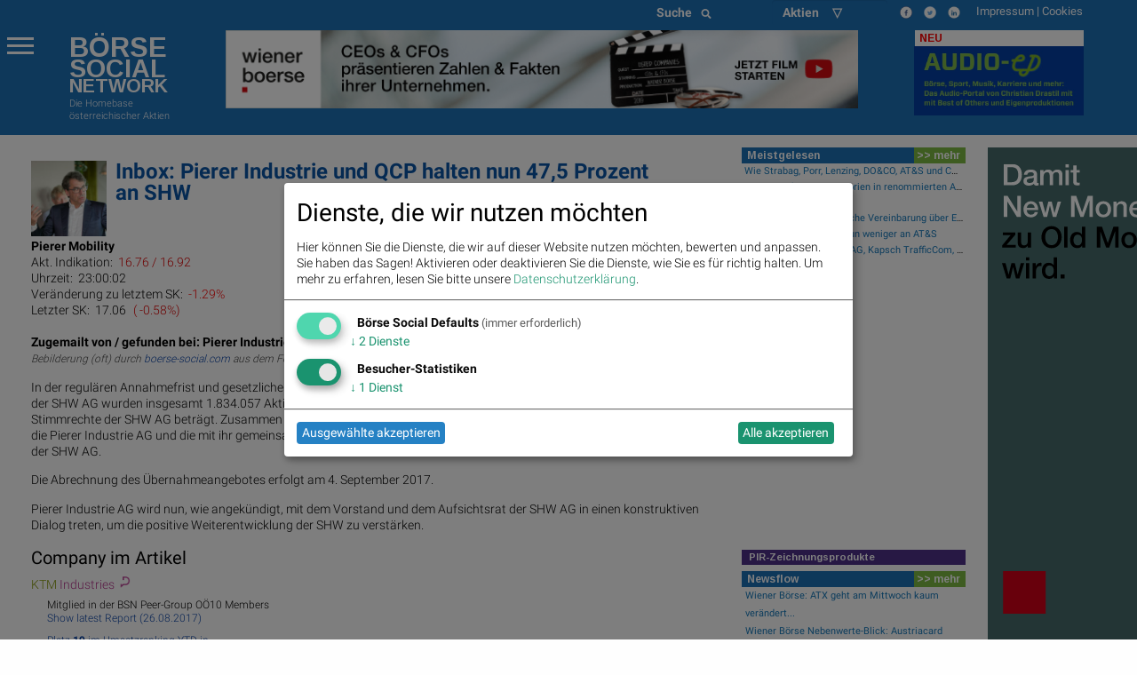

--- FILE ---
content_type: text/html; charset=utf-8
request_url: https://www.boerse-social.com/2017/08/30/inbox_pierer_industrie_und_qcp_halten_nun_475_prozent_an_shw
body_size: 27507
content:


<!doctype html>

<head>
  <meta charset="utf-8" />
  <meta http-equiv="x-ua-compatible" content="ie=edge">
  <meta name="viewport" content="width=device-width, initial-scale=1.0">
  <title>Inbox: Pierer Industrie und QCP halten nun 47,5 Prozent an SHW | boerse-social.com</title>
  <meta name="description" lang="de" content="Inbox: Pierer Industrie und QCP halten nun 47 5 Prozent an SHW  30.08.2017 		 Zugemailt von / gefunden bei: 	 BSN-Hinweis: Lauftext im Original des Aussender...">
  <link rel="bookmark icon" href="/favicon.ico">
  <link rel="shorcut icon" href="/favicon.ico">
  
  <meta name="viewport" content="width=device-width, initial-scale=1.0" />
  <meta name="keywords" lang="de" content="Zugemailt,Pierer,Industrie,BSN-Hinweis:,Lauftext,Original,Aussenders,Titel,Bebilderung,Fotoarchiv,				In,Annahmefrist,Nachfrist,&amp;Uuml;bernahmeangebotes,AG,Aktion&amp;auml;re" >
  <meta property="og:title" content="Inbox: Pierer Industrie und QCP halten nun 47,5 Prozent an SHW | boerse-social.com">
  <meta property="og:site_name" content="boerse-social.com">
  <!-- meta property="og:url" content="http://boerse-social.com/2017/08/30/" -->
  <meta property="fb:app_id" content="1092578234125560">
  <!-- meta name="twitter:card" content="summary_large_image" />
  <meta name="twitter:site" content="@boerse-social.com" />
  <meta name="twitter:title" content="Inbox: Pierer Industrie und QCP halten nun 47,5 Prozent an SHW" />
  <meta name="twitter:description" content="Inbox: Pierer Industrie und QCP halten nun 47 5 Prozent an SHW  30.08.2017 		 Zugemailt von / gefunden bei: 	 BSN-Hinweis: Lauftext im Original des Aussenders  Titel immer Bebilderung oft durch boerse-social.com aus dem Fotoarchiv photaq.com 				In der regul&amp;auml;ren Annahmefrist gesetzlichen Nachfrist &amp;Uuml;bernahmeangebotes AG die Aktion&amp;auml;re" / -->
  
  <meta property="og:image" content="https://www.boerse-social.com/media/Content/fmf_Image_online/image/53964/scalex/1000/scaley/550;.jpg?1.01">
  <meta name="twitter:image" content="https://www.boerse-social.com/media/Content/fmf_Image_online/image/53964/scalex/1000/scaley/550;.jpg" />
  <meta property="og:image:width" content="1000" />
  <meta property="og:image:height" content="550" />
  
  <style>
div.article div div a img { margin-right:5px }
  div.article { word-wrap:break-word }
  div.twitter_link a { color:#053FA3; }
  div.article a { color:#053FA3; }
  div.article h1 { font-size:20px; font-weight:bold }
  div.article h2 { font-size:16px; font-weight:bold }
  div.article h3 { font-size:14px; font-weight:bold }
  div.article div.column-block { float:left; width:50% }
/*    span.ba div {float:left;}
  .gl, .c, .i, .d, .ba {float:right}
  span.c div {float:left;padding-left:5px;}
  span.d div {float:left;padding-left:5px;}
  span.stock_detail {float:left} */
  green, .up { color: #080; background-color: transparent ! important }
  red, .down { color: #800; background-color: transparent ! important }
  #productTable tr td, #productTable tr th {font-size:10px}
    .icon-wrapper {
        display: inline-block;
        font-weight:200;
        margin-left:10px;
        color:#fff;
    }
    .icon-wrapper div { margin-top: 10px;}
    .custom-icon-small {
        background: #1d70b6;
        border-radius: 100%;
        border: 2px solid #fff;
        box-shadow: 0 1px 10px rgba(29, 112, 182, 0.86);
        color: #fff;
        display: table-cell;
        font-size: 10px;
        height: 25px;
        padding: 5px;
        text-align: center;
        transition: .5s;
        vertical-align: middle;
        width: 25px;
    }
    .fix-editor {
        display: none;
    }
    .flex-parent {
    display: flex;
    align-items: center;
    padding: 0.2rem;
    font-size: 0.75rem;
    }
    .long-and-truncated {
     flex: 1;
     
     white-space: nowrap;
     overflow: hidden;
     text-overflow: ellipsis;
    }
  div.red, div.green { display:inline-block; }
  </style>
  
  <style>
.menu-icon::after {background: #fff; box-shadow: 0 7px 0 #fff, 0 14px 0 #fff;}
.scroll-text {
  height: 4.6em;
  overflow: hidden;
}
.scroll-text li a { font-size:12px}
tr.small,td.small {font-size:10px}
p.content { font-size: 11px; font-weight: 200; line-height: 14px}
div.green {
  color: #00a400;
  background: none;
}
tbody.indizes td { padding: 0.3rem }
#datatable1.indizes td { border:0 }
div.red {
  color: #ca0000;
  background: none;
}
div.green_ind {
  color: #00a400;
  background: rgb(0, 0, 0) transparent;
  float: left;
  font-size: 14px
}

div.red_ind {
  color: #ca0000;
  background: rgb(0, 0, 0) transparent;
  float: left;
  font-size: 14px
}
ul.wbag {list-style-type: none;    list-style-position: inside;margin-left:0;  }
li.wbag {font-size:11px; display: block; padding-left:4px}
div.green_hard {
  color: #00FF33
}

div.red_hard {
  color: #FF0000
}

#datatable1 td.d {
  text-align: right;
}

#datatable1 td.i {
  text-align: right;
}

#datatable1 td.c {
  text-align: right;
}

#datatable1 td.c div {
  background-repeat: no-repeat;
}

#datatable1 td.c div.up {
  background-color: #00ff00;
}

#datatable1 td.c div.down {
  background-color: #FF0000;
}

.up {
  background-color: #00ff00;
}

.down {
  background-color: #FF0000;
}

.up_text {
  color: #00bb00;
}

.down_text {
  color: #dd0000;
}

#datatable1 td.gl {
  text-align: right;
}

#datatable1 td.gl div.up {
  background-color: #00ff00;
}

#datatable1 td.gl div.down {
  background-color: #FF0000;
}

#datatable1 td.change {
  text-align: right;
}

#datatable1 td.change div.green {
  background-color: #00ff00;
}

#datatable1 td.change div.red {
  background-color: #FF0000;
}

#datatable1 td {border-top: 1px solid #f1f1f1;border-bottom: 1px solid #f1f1f1}
.green {
  background-color: #00bb00;
}

.red {
  background-color: #dd0000;
}
li {line-height: 20px}
.article p span {font-family: Roboto  !important; font-weight: 200; font-size: 14px; line-height: 1.3; letter-spacing: normal !important; background-color: transparent !important}
.article p {font-family: Roboto  !important; font-weight: 200; font-size: 14px; line-height: 1.3; letter-spacing: normal !important; background-color: transparent !important}
p.red { color:#800;float:left;margin:0 } 
p.green { color:#080;float:left;margin:0 } 
p.black {float:left;margin:0}
p.break {clear: both;margin:0;line-height:0 !important} 
p.break2 {clear: both;margin:0;line-height:16px} 
p.gabb {margin:0; -webkit-margin-after: 0;-webkit-margin-before: 0}
</style>
    
  <link rel="bookmark icon" href="/favicon.ico">
<link rel="shorcut icon" href="/favicon.ico">
<link rel="stylesheet" type="text/css" href="/dist/bsn/styles.css?">
<!-- paulirish.com/2008/conditional-stylesheets-vs-css-hacks-answer-neither/ -->
<!--[if lt IE 7]> <html class="no-js lt-ie9 lt-ie8 lt-ie7" lang="de"> <![endif]-->
<!--[if IE 7]>    <html class="no-js lt-ie9 lt-ie8" lang="de"> <![endif]-->
<!--[if IE 8]>    <html class="no-js lt-ie9" lang="de"> <![endif]-->
<!--[if gt IE 8]><!--> <html lang="de"> <!--<![endif]-->
<!-- link rel="stylesheet" type="text/css" href="/assets/css/bsn.css?6.05"></link>
<link rel="stylesheet" type="text/css" href="/assets/fonts/woff.css?6.05"></link -->
<script>
    var days_period;
    var best_perf;
</script>
<!-- script type='text/javascript' src='https://boerse-social.com/www/delivery/spcjs.php?id=1'></script -->
<script src="/dist/bsn/styles.js?6.05"></script>
<script src="/dist/bsn/bsn.js?6.05"></script>


<!-- Matomo -->
<script>
  var _paq = window._paq = window._paq || [];
  /* tracker methods like "setCustomDimension" should be called before "trackPageView" */
  _paq.push(['requireCookieConsent']);
  _paq.push(['trackPageView']);
  _paq.push(['enableLinkTracking']);
  (function() {
    var u="https://stats.fc-chladek-drastil.com/";
    _paq.push(['setTrackerUrl', u+'matomo.php']);
    _paq.push(['setSiteId', '1']);
    var d=document, g=d.createElement('script'), s=d.getElementsByTagName('script')[0];
    g.async=true; g.src=u+'matomo.js'; s.parentNode.insertBefore(g,s);
  })();
</script>
<!-- End Matomo Code -->


<!-- script type="text/plain" data-type="application/javascript" data-name="google-analytics" data-src="/release/javascripts/f81.js"></script -->

<!-- IE Fix for HTML5 Tags -->
<!--[if lt IE 9]>
<link rel="stylesheet" href="/stylesheets/presentation_ie.css">
<script src="http://html5shiv.googlecode.com/svn/trunk/html5.js"></script>
<![endif]-->
<link rel="alternate" href="/feed" type="application/rss+xml" title="Börse Social News Feed">
<!-- For third-generation iPad with high-resolution Retina display: -->
<link rel="apple-touch-icon-precomposed" sizes="144x144" href="/images/icons/apple-touch-icon-144x144-precomposed.png?1.01">
<!-- For iPhone with high-resolution Retina display: -->
<link rel="apple-touch-icon-precomposed" sizes="114x114" href="/images/icons/apple-touch-icon-114x114-precomposed.png?1.01">
<!-- For first- and second-generation iPad: -->
<link rel="apple-touch-icon-precomposed" sizes="72x72" href="/images/icons/apple-touch-icon-72x72-precomposed.png?1.01">
<!-- For non-Retina iPhone, iPod Touch, and Android 2.1+ devices: -->
<link rel="apple-touch-icon-precomposed" href="/images/icons/apple-touch-icon-precomposed.png?1.01">
<!-- For non-Retina iPhone, iPod Touch, and Android 2.1+ devices: -->
<!-- Begin Cookie Consent plugin by Silktide - http://silktide.com/cookieconsent -->
<script type="text/javascript">
window.dsgvo_options = {"message":"Die BSN-Site verwendet Cookies, um das Angebot nutzerfreundlicher, effektiver und sicherer zu machen. Darunter sind auch Cookies von Drittanbietern, die spezielle Services ermöglichen. Nähere Informationen dazu, sowie zur Verhinderung von Cookies finden Sie unter","dismiss":"Verstanden","learnMore":"Datenschutz.","link":"/cookies","theme":"/stylesheets/cookieconsent"};
</script>
<style>
/* .off-canvas-wrapper-inner {background-color:#1d70b6} */
    .flex-parent {
    display: flex;
    align-items: center;
    padding: 0.2rem;
    font-size: 0.75rem;
    }
    .long-and-truncated {
     flex: 1;

     white-space: nowrap;
     overflow: hidden;
     text-overflow: ellipsis;
    }
table.c_stickyTable { width:100% }
table.c_stickyTable tfoot { background-color:#b4338b;font-size:6px;font-weight:bold;color:#fff;}
table.c_stickyTable thead { background-color:#b4338b;font-size:6px;color:#fff;}
table.c_stickyTable thead a { background-color:#b4338b;font-size:12px;color:#fff;font-weight:bold}
table.c_stickyTable th { padding-left:5px; font-size:6px;line-height:10px}
table.c_stickyTable td { font-size:6px;line-height:12px }
table.c_stickyTable td div { font-size:12px;line-height:12px }
table.c_stickyTable td span.positive, table.c_stickyTable td span.positive strong { color: #45b246  }
table.c_stickyTable td span.negative, table.c_stickyTable td span.negative strong { color: #f1423b  }
table.c_stickyTable td br { line-height:6px;    margin: 8px 0; }
table.c_stickyTable thead th:nth-child(7), table.c_stickyTable thead th:nth-child(8){
        display: none;
}
table.c_stickyTable tr td:nth-child(7), table.c_stickyTable tr td:nth-child(8) {
        display: none;
}
.hide_from_pdf { display:none }
    .circle_small {
        height: 24px;
        width: 24px;
        border-radius: 50%;
        background: url(/static/images/play_brown.png) center/cover;
        margin: 0 2px 2px 5px;
        float: right;
        -webkit-shape-outside: circle();
        shape-outside: circle();
    }
    p.fade-out {
        position: relative;
    }
    p.fade-out:after {
        content: "";
        height: 100%;
        width: 100%;
        position: absolute;
        bottom: 0;
        left: 0;
        background: linear-gradient(to bottom, rgba(255,255,255,0), #eef2f9);
    }
    #paywall-wrapper {
        padding: 35px;
        border-radius: 5px;
        position: relative;
        margin-bottom: 30px;
        box-shadow: 0px 0px 20px -1px rgba(0,0,0,0.20);
    }
    #paywall-wrapper * {
        text-align: center;
    }
    #paywall-wrapper .button {
        left: 20%;
        color:#fff;
        font-weight: bold;
        transform: translateX(-50%);
        position: relative;
    }
    .premium {visibility: hidden; display:none}
.klaro .cookie-modal .cm-modal.cm-klaro {
    background-color: #fff !important;
}
.cm-header h1, .cm-header p span {
    color: #000 !important;
}
</style>

<style>
  h3.logo { font-family:Arimo;font-weight:bold;line-height:0.8em;margin-bottom:0;font-size: 2.15278rem }
  h3.logo2 { font-family:Arimo;font-weight:bold;line-height:0.8em;font-size: 1.99278rem;margin-bottom:0 }
  h5.logo {line-height:0.9em;font-family:Arimo;font-weight:bold; font-size: 1.48889rem}
  h5.logo2 {line-height:0.9em;font-family:Arimo;font-weight:bold; font-size: 1.48889rem}
</style>
<div class="reveal ui-widget-content" id="dsgvo" aria-labelledby="exampleModalHeader11" data-reveal data-close-on-esc="false" data-close-on-click="false" data-reset-on-close="true"  style="border-radius: 5px;height:70%;">
<div class="grid-container">
  <div class="grid-x grid-margin-x" style="background-color:#1d70b6;color:#fff">
    <div class="large-4 medium-5 columns" style="background-color:#1d70b6;margin-top:0;margin-left:20px">
      <p></p>
      <a href="/" style="color:#fff">
        <div style="float:left">
          <h3 class="logo">BÖRSE</h3>
          <h3 class="logo2">SOCIAL</h3>
          <h5 class="logo hide-for-small-only">NETWORK</h5>
          <h5 class="logo2 show-for-small-only">NETWORK</h5>
          </div>
        </a>
      </div>
    </div>
  </div>    
<p style="font-size:16px;padding:15px">
<b>Ich stimme der Verwendung von Cookies zu. Auch wenn ich diese Website weiter nutze, gilt dies als Zustimmung.</b>
</p>
<p style="font-size:16px;padding:15px;padding-top:10px">
Bitte lesen und akzeptieren Sie die <a href="/datenschutz">Datenschutzinformation und Cookie-Informationen</a>, damit Sie unser Angebot weiter nutzen können. Natürlich können Sie diese Einwilligung jederzeit widerrufen.
<br><br>
<br><br>

      <button type="button" data-cc-event="click:dismiss"  class="cc_btn cc_btn_accept_all button radius bordered shadow primary" style="font-size:18px;">Akzeptieren und schliessen</button>

</p>
<br><br>

</div>
<script>
$(document).foundation();
</script>
<!-- script type="text/javascript" src="/release/javascripts/dsgvo.js?1.04"></script -->

    
  
<script type="application/ld+json">
{
  "@context": "https://schema.org",
  "@type": "NewsArticle",
  "headline": "Inbox: Pierer Industrie und QCP halten nun 47,5 Prozent an SHW",
  "name": "Inbox: Pierer Industrie und QCP halten nun 47,5 Prozent an SHW",
  "datePublished": "2017-08-30T10:07:54+02:00",
  "dateModified": "2017-08-30T10:07:54+02:00",
  "publisher": {
    "@type": "Organization",
    "name": "Börse Social Network",
    "url": "https://www.boerse-social.com",
    "logo": {
      "@type": "ImageObject",
      "url": "https://boerse-social.com/images/logos/bsn_new_blue.jpg"
    }
  },
  "mainEntityOfPage": "https://boerse-social.com/inbox_pierer_industrie_und_qcp_halten_nun_475_prozent_an_shw",
  "image": {
    "@type": "ImageObject",
    "contentUrl": "https://www.boerse-social.com/media/Content/fmf_Image_online/image/53964/scalex/1000/scaley/550;.jpg?1.01",
    "url": "https://www.boerse-social.com/media/Content/fmf_Image_online/image/53964/scalex/1000/scaley/550;.jpg?1.01"
  },
  "author": [
    "keiner"
  ],
  "description": "        30.08.2017		        Zugemailt von / gefunden bei: Pierer Industrie		        		        	 (BSN-Hinweis: Lauftext im Original des Aussenders, Titel (imm..."
}
</script>

</head>
<body>  
  <img width="1" height="1" id="counter" style="display:none">
  
  

<div class="off-canvas-wrapper">
  <div class="off-canvas-wrapper-inner" data-off-canvas-wrapper>
    <div class="multilevel-offcanvas off-canvas position-left" id="offCanvasLeft" data-off-canvas>
      <p></p>
<ul class="vertical menu accordion-menu" data-accordion-menu>  
  <li><a href="/bsngine" style=""><span>BSNgine</span></a></li>
  <li><a href="/page/newsflow" style=""><span>Newsflow</span></a></li>
  <li><a href="/category/apa" style=""><span>APA-OTS</span></a></li>
    <li><a href="/best-of" style=""><span>Meistgelesen</span></a></li>
  <li><a href="/stats/socialtops" style=""><span>Meistgeklickte Companies</span></a></li>
    <li><a href="/newsletter" style=""><span>Useletter</span></a></li>
    <li><a href="/roadshow" style=""><span>Roadshow</span></a></li>
    <li><a href="/investment-cases" style=""><span>Investment Cases</span></a></li>
    <li><a href="/austrianworldwideroadshow" style="">Austrian Visual Worldwide Roadshow</a></li>
    <!-- li class="has-dropdown"><a href="/virtuellefinanzmarktmesse/"  style=""><span>Visual RS</span></a -->
    <!--ul class="menu vertical nested">
      <li ><a href="/virtuellemesse/130416" style="">3. Virtuelle Messe Gold &amp; Silber</a></li>
      <li ><a href="/virtuellemesse/111115" style="">2. Virtuelle Messe Gold &amp; Silber</a></li>
      <li ><a href="/virtuellemesse/300915" style="">Roadshow &amp; Virtuelle Messe 30.9.2015</a></li>
      <li ><a href="/virtuellemesse" style="">Virtuelle Messe Gold &amp; Silber</a></li>
      <li ><a href="/visualroadshow/1235" style="">Visual Runplugged</a></li>
      <li ><a href="/visualroadshow/1196" style="">Buwog/Immofinanz</a></li>
      <li ><a href="/visualroadshow/1121" style="">S Immo</a></li>
      <li ><a href="/visualroadshow/1052" style="">AT&amp;S</a></li>
    </ul -->
  </li>
    <li><a href="/companyreports/2022" style=""><span>Company Reports</span></a></li>
    <li class="has-dropdown"><a style=";"><span>Awards</span></a>
    <ul class="menu vertical nested">
      <li><a href="/smeil" style=""><span>Smeil Award</span></a></li>
      <li><a href="http://runplugged.com/baa" style=""><span>BAA</span></a></li>
      <li><a href="/hall-of-fame" style=""><span>Hall of Fame</span></a></li>
      <li><a href="/numberone/2022" style=""><span>Number One 2022</span></a></li>
      <li><a href="/numberone/2021" style=""><span>Number One 2021</span></a></li>
      <li><a href="/numberone/2020" style=""><span>Number One 2020</span></a></li>
      <li><a href="/numberone/2019" style=""><span>Number One 2019</span></a></li>
      <li><a href="/numberone/2018" style=""><span>Number One 2018</span></a></li>
      <li><a href="/numberone/2017" style=""><span>Number One 2017</span></a></li>
      <li><a href="/numberone/2016" style=""><span>Number One 2016</span></a></li>
      <li><a href="/numberone/2015" style=""><span>Number One 2015</span></a></li>
      <li><a href="/numberone/2014" style=""><span>Number One 2014</span></a></li>
      <li><a href="/2014/04/30/upside_award_an_runtastic_vor_linemetrics_und_willhabenat_1" style=""><span>UPside award</span></a></li>
    </ul>
  </li>
    <li><a href="http://www.christian-drastil.com/fach-pdf" style=""><span>Fach-PDF</span></a></li>
    <li><a href="/fachheft" style=""><span>Fachhefte</span></a>
  </li>
    <li><a href="https://www.wikifolio.com/de/at/p/smeilinho" style=""><span>CD wikifolio</span></a></li>
    <li><a href="/tv" style=""><span>TV</span></a></li>

    <li><a href="http://christian-drastil.com/blog" style=""><span>CD &amp; friends</span></a></li>
    <li><a href="http://photaq.com" style=""><span>photaq.com</span></a></li>
    <li><a href="http://finanzmarktmashup.at" style=""><span>Mashup</span></a></li>
    <li><a href="http://runplugged.com" style=""><span>runplugged.com</span></a></li>
  <li><a href="http://gruessen.net" style="" ><span>gruessen.net</span></a></li>
    <li><a href="https://www.facebook.com/groups/GeldanlageNetwork/" target="_blank"><img class="lazyload" original="/static/images/fb_small_f.png" style="height:18px;margin-top:4px;margin-bottom:-4px;padding-bottom:0;line-height:18px"></a></li>
  <li><a href="https://www.facebook.com/groups/Sportsblogged/" target="_blank"><img class="lazyload" original="/static/images/fb_small_s.png" style="height:18px;margin-top:4px;margin-bottom:-4px;padding-bottom:0;line-height:18px"></a></li>
  <li><a href="https://twitter.com/drastil" target="_blank"><img class="lazyload" original="/static/images/tw_small_t.png" style="height:18px;margin-top:4px;margin-bottom:-4px;padding-bottom:0;line-height:18px"></a></li>
  <li><a href="https://www.linkedin.com/in/christiandrastil/" target="_blank"><img class="lazyload" original="/static/images/linked.png" style="height:18px;margin-top:4px;margin-bottom:-4px;padding-bottom:0;line-height:18px"></a></li>
</ul>

      <!-- left off-canvas markup -->
    </div>
    <div class="off-canvas-content" data-off-canvas-content>        
      
<div class="large-14 small-14 colums">
  <div class="row" style="background-color:#1d70b6;margin-left:0;margin-right:0;max-width:100%">
    <div class="large-8 columns hide-for-small-only">
    </div>
    <div class="large-3 columns hide-for-small-only">
      <div style="width:50%;float:left">
        <style>
.searchbar {
  /* margin: 1rem; */
  margin-bottom:0;
}

.searchbar.input-group {
  
}

.search-field {
  width: 0;
  height: 28px;
  margin-left: 1rem;
  padding: 0;
  border: none;
  transition: all 0.5s ease;
}

.expand-search {
  width: 100%;
  max-width: calc(100%);
  border: 1px solid #c9c9c9;
  padding: .1rem;
}

.input-group-button svg {
  width: 11px;
  height: 11px;
}

/* .button {
  padding: 0;
  margin:0;
  /* border-radius: 50px; */
} */
</style>
<div class="input-group searchbar">
  <div class="input-group-button">
    <button class="search" style="font-size:14px;color:#fff;font-weight:700;">
      Suche &nbsp;
      <i class="fas fa-search"></i>
    </button>
  </div>
  <form action="https://boerse-social.com/search/" method="get" class="search_content search_ie">
  <input name="query" class="input-field search-field" type="search" style="margin:0;font-size:11px;margin-left:10px" placeholder="Archiv-Suche ..." />
  </form>
</div>

      </div>
      <div style="width:50%;float:left" class="hide-for-small-only">
        <style>
.chosen-select {display:none}
.chosen-container {    float:left; }
select.form-control + .chosen-container.chosen-container-single .chosen-single {
    display: block;
    width: 100%;
    height: 28px;
    padding: 4px 12px;
    padding-bottom:0;
    font-size: 14px;
    font-weight:700;
    line-height: 1.428571429;
    color: #fff;
    vertical-align: middle;
    background-color: #1d70b6;
    border: 0px solid #ccc;
    border-radius: 4px;
    -webkit-box-shadow: inset 0 1px 1px rgba(0,0,0,0.075);
    box-shadow: inset 0 1px 1px rgba(0,0,0,0.075);
    -webkit-transition: border-color ease-in-out .15s,box-shadow ease-in-out .15s;
    transition: border-color ease-in-out .15s,box-shadow ease-in-out .15s;
    background-image:none;
}

select.form-control + .chosen-container.chosen-container-single .chosen-single div {
    top:4px;
    color:#000;
    visibility: hidden;
}

select.form-control + .chosen-container .chosen-drop {
    background-color: #FFF;
    border: 1px solid #CCC;
    border: 1px solid rgba(0, 0, 0, 0.15);
    border-radius: 4px;
    -webkit-box-shadow: 0 6px 12px rgba(0, 0, 0, 0.175);
    box-shadow: 0 6px 12px rgba(0, 0, 0, 0.175);
    background-clip: padding-box;
    margin: 2px 0 0;

}

select.form-control + .chosen-container .chosen-search input[type=text] {
    display: block;
    width: 100%;
    height: 22px;
    padding: 6px 12px;
    font-size: 11px;
    line-height: 1.428571429;
    color: #555;
    vertical-align: middle;
    background-color: #FFF;
    border: 1px solid #CCC;
    border-radius: 4px;
    -webkit-box-shadow: inset 0 1px 1px rgba(0, 0, 0, 0.075);
    box-shadow: inset 0 1px 1px rgba(0, 0, 0, 0.075);
    -webkit-transition: border-color ease-in-out 0.15s, box-shadow ease-in-out 0.15s;
    transition: border-color ease-in-out 0.15s, box-shadow ease-in-out 0.15s;
    background-image:none;
}

select.form-control + .chosen-container .chosen-results {
    margin: 2px 0 0;
    padding: 5px 0;
    font-size: 12px;
    list-style: none;
    background-color: #fff;
    margin-bottom: 5px;
}

select.form-control + .chosen-container .chosen-results li ,
select.form-control + .chosen-container .chosen-results li.active-result {
    display: block;
    padding: 3px 20px;
    clear: both;
    font-weight: normal;
    line-height: 1.428571429;
    color: #333;
    white-space: nowrap;
    background-image:none;
}
select.form-control + .chosen-container .chosen-results li:hover,
select.form-control + .chosen-container .chosen-results li.active-result:hover,
select.form-control + .chosen-container .chosen-results li.highlighted
{
    color: #FFF;
    text-decoration: none;
    background-color: #428BCA;
    background-image:none;
}

select.form-control + .chosen-container-multi .chosen-choices {
    display: block;
    width: 100%;
    min-height: 22px;
    padding: 6px;
    font-size: 11px;
    line-height: 1.428571429;
    color: #555;
    vertical-align: middle;
    background-color: #FFF;
    border: 1px solid #CCC;
    border-radius: 4px;
    -webkit-box-shadow: inset 0 1px 1px rgba(0, 0, 0, 0.075);
    box-shadow: inset 0 1px 1px rgba(0, 0, 0, 0.075);
    -webkit-transition: border-color ease-in-out 0.15s, box-shadow ease-in-out 0.15s;
    transition: border-color ease-in-out 0.15s, box-shadow ease-in-out 0.15s;
    background-image:none;
}

select.form-control + .chosen-container-multi .chosen-choices li.search-field input[type="text"] {
    height:auto;
    padding:5px 0;
}

select.form-control + .chosen-container-multi .chosen-choices li.search-choice {

    background-image: none;
    padding: 3px 24px 3px 5px;
    margin: 0 6px 0 0;
    font-size: 12px;
    font-weight: normal;
    line-height: 1.428571429;
    text-align: center;
    white-space: nowrap;
    vertical-align: middle;
    cursor: pointer;
    border: 1px solid #ccc;
    border-radius: 4px;
    color: #333;
    background-color: #FFF;
    border-color: #CCC;
}

select.form-control + .chosen-container-multi .chosen-choices li.search-choice .search-choice-close {
    top:8px;
    right:6px;
}

select.form-control + .chosen-container-multi.chosen-container-active .chosen-choices,
select.form-control + .chosen-container.chosen-container-single.chosen-container-active .chosen-single,
select.form-control + .chosen-container .chosen-search input[type=text]:focus{
    border-color: #66AFE9;
    outline: 0;
    -webkit-box-shadow: inset 0 1px 1px rgba(0, 0, 0, 0.075),0 0 8px rgba(102, 175, 233, 0.6);
    box-shadow: inset 0 1px 1px rgba(0, 0, 0, 0.075),0 0 8px rgba(102, 175, 233, 0.6);
}

select.form-control + .chosen-container-multi .chosen-results li.result-selected{
    display: list-item;
    color: #ccc;
    cursor: default;
    background-color: white;
}</style>
    <select data-placeholder="Aktien &nbsp;&nbsp;&nbsp;&nbsp;&#9661;" class="chosen-select form-control">
        <option value=""></option>
        <option value="" selected="selected" ></option>
        <option value="3d_systems"  >3D Systems</option>
        <option value="3m_company"  >3M</option>
        <option value="aareal_bank_ag"  >Aareal Bank</option>
        <option value="acuity_brands"  >Acuity Brands</option>
        <option value="addiko_bank"  >Addiko Bank</option>
        <option value="/adidas"  >adidas</option>
        <option value="/adlerrealestate"  >Adler Real Estate</option>
        <option value="amd"  >Advanced Micro Devices, Inc.</option>
        <option value="/advaoptical"  >ADVA Optical Networking</option>
        <option value="agrana"  >Agrana</option>
        <option value="ahlers"  >Ahlers</option>
        <option value="/airbnb"  >Airbnb</option>
        <option value="airbus"  >Airbus Group</option>
        <option value="/aixtron"  >Aixtron</option>
        <option value="alcoa"  >Alcoa</option>
        <option value="alibaba"  >Alibaba Group Holding</option>
        <option value="/allianz"  >Allianz</option>
        <option value="alphabet"  >Alphabet</option>
        <option value="alphabet-a"  >Alphabet-A</option>
        <option value="altaba"  >Altaba</option>
        <option value="/amag"  >Amag</option>
        <option value="amazoncom_inc"  >Amazon</option>
        <option value="ambarella"  >Ambarella</option>
        <option value="american_express_co"  >American Express</option>
        <option value="amgen"  >Amgen</option>
        <option value="/ams"  >ams-Osram</option>
        <option value="/andritz"  >Andritz</option>
        <option value="apache_corp"  >Apache Corp.</option>
        <option value="/apple"  >Apple</option>
        <option value="/athosimmobilien"  >Athos Immobilien</option>
        <option value="/ats"  >AT&S</option>
        <option value="att_inc"  >AT&T</option>
        <option value="aumann"  >Aumann</option>
        <option value="/aurelius"  >Aurelius</option>
        <option value="aurora_cannabis"  >Aurora Cannabis</option>
        <option value="/aurubis"  >Aurubis</option>
        <option value="austriacard_holdings_ag"  >Austriacard Holdings AG</option>
        <option value="axa"  >AXA</option>
        <option value="/axelspringer"  >Axel Springer</option>
        <option value="baader_bank"  >Baader Bank</option>
        <option value="baidu"  >Baidu</option>
        <option value="/pierer_mobility"  >Bajaj Mobility AG</option>
        <option value="/balda"  >Balda</option>
        <option value="ballard_power_systems"  >Ballard Power Systems</option>
        <option value="bco_santander_centrhispano_sa"  >Banco Santander</option>
        <option value="barrick_gold_corp"  >Barrick Gold</option>
        <option value="/basf"  >BASF</option>
        <option value="baumot_group"  >Baumot Group</option>
        <option value="/bawag"  >Bawag</option>
        <option value="baxter_international_inc"  >Baxter International</option>
        <option value="/bayer"  >Bayer</option>
        <option value="/baywa"  >BayWa</option>
        <option value="bb_biotech"  >BB Biotech</option>
        <option value="/bechtle"  >Bechtle</option>
        <option value="beghelli"  >Beghelli</option>
        <option value="berkshire_hathaway"  >Berkshire Hathaway</option>
        <option value="/bertelsmann"  >Bertelsmann</option>
        <option value="/betathome"  >bet-at-home.com</option>
        <option value="beyond_meat"  >Beyond Meat</option>
        <option value="/bilfinger"  >Bilfinger</option>
        <option value="/biofrontera"  >Biofrontera</option>
        <option value="biogen_idec"  >Biogen Idec</option>
        <option value="/biontech"  >BioNTech</option>
        <option value="bitrush"  >Bitrush</option>
        <option value="/bks"  >BKS Bank Stamm</option>
        <option value="/bmw"  >BMW</option>
        <option value="bnp_paribas"  >BNP Paribas</option>
        <option value="boeing_company"  >Boeing</option>
        <option value="/borussiadortmund"  >Borussia Dortmund</option>
        <option value="bp_plc"  >BP Plc</option>
        <option value="bt_group"  >BT Group</option>
        <option value="btv_ag"  >BTV AG</option>
        <option value="/caimmo"  >CA Immo</option>
        <option value="callaway_golf"  >Callaway Golf</option>
        <option value="canadian_solar_inc"  >Canadian Solar</option>
        <option value="/cancom"  >Cancom</option>
        <option value="cargotec"  >Cargotec</option>
        <option value="/carlzeissmeditec"  >Carl Zeiss Meditec</option>
        <option value="caterpillar_inc"  >Caterpillar</option>
        <option value="/celesio"  >Celesio</option>
        <option value="century"  >Century</option>
        <option value="chevron_corp"  >Chevron</option>
        <option value="/choruscleanenergy"  >Chorus Clean energy</option>
        <option value="cisco_systems_inc"  >Cisco</option>
        <option value="cleen_energy"  >Cleen Energy</option>
        <option value="coca-cola_co_the"  >Coca-Cola</option>
        <option value="coinbase_global"  >Coinbase Global</option>
        <option value="/commerzbank"  >Commerzbank</option>
        <option value="consus"  >Consus Real Estate</option>
        <option value="/continental"  >Continental</option>
        <option value="/covestro"  >Covestro</option>
        <option value="/immofinanz"  >CPI Europe AG</option>
        <option value="credit_suisse"  >Credit Suisse</option>
        <option value="cree"  >Cree</option>
        <option value="/ctseventim"  >CTS Eventim</option>
        <option value="cyan"  >Cyan AG</option>
        <option value="/deliveryhero"  >Delivery Hero</option>
        <option value="dentsply_sirona"  >Dentsply Sirona</option>
        <option value="/deutschebank"  >Deutsche Bank</option>
        <option value="/dtboerseumtausch"  >Deutsche Boerse z.Umt.</option>
        <option value="/deutschepfandbriefbank"  >Deutsche Pfandbriefbank</option>
        <option value="/deutschepost"  >Deutsche Post</option>
        <option value="/deutschepostbank"  >Deutsche Postbank</option>
        <option value="/deutschetelekom"  >Deutsche Telekom</option>
        <option value="/deutschewohnen"  >Deutsche Wohnen</option>
        <option value="dialight"  >Dialight</option>
        <option value="/dmgmoriseiki"  >DMG Mori Seiki</option>
        <option value="/doco"  >DO&CO</option>
        <option value="dowdupont_inc"  >DowDuPont Inc.</option>
        <option value="dow_inc"  >Dow Inc.</option>
        <option value="/dragerwerk"  >Drägerwerk</option>
        <option value="/drillisch"  >Drillisch</option>
        <option value="dropbox"  >Dropbox</option>
        <option value="/duerr"  >Duerr</option>
        <option value="dupont"  >DuPont</option>
        <option value="dws_group"  >DWS Group</option>
        <option value="ehang"  >EHang</option>
        <option value="/elringklinger"  >ElringKlinger</option>
        <option value="/eon"  >E.ON </option>
        <option value="/epigenomics"  >Epigenomics</option>
        <option value="/erste"  >Erste Group</option>
        <option value="/el"  >European Lithium</option>
        <option value="eurotelesites_ag"  >EuroTeleSites AG</option>
        <option value="/evn"  >EVN</option>
        <option value="/evonik"  >Evonik</option>
        <option value="/evotec"  >Evotec</option>
        <option value="exxon_mobil_corp"  >Exxon</option>
        <option value="/fabasoft"  >Fabasoft</option>
        <option value="/facc"  >FACC</option>
        <option value="fedex_corp"  >FedEx Corp</option>
        <option value="/fielmann"  >Fielmann</option>
        <option value="first_solar_inc"  >First Solar</option>
        <option value="fitbit"  >Fitbit</option>
        <option value="/flughafen"  >Flughafen Wien</option>
        <option value="ford_motor_co"  >Ford Motor Co.</option>
        <option value="/francotyppostalia"  >Francotyp-Postalia</option>
        <option value="/fraport"  >Fraport</option>
        <option value="/frauenthal"  >Frauenthal</option>
        <option value="/freenet"  >freenet</option>
        <option value="/frequentis"  >Frequentis</option>
        <option value="/fresenius"  >Fresenius</option>
        <option value="/freseniusmedical"  >Fresenius Medical Care</option>
        <option value="/fuchspetrolub"  >Fuchs Petrolub</option>
        <option value="gamestop"  >GameStop</option>
        <option value="gazprom"  >Gazprom</option>
        <option value="/geagroup"  >GEA Group</option>
        <option value="geely"  >Geely</option>
        <option value="general_electric_co"  >General Electric</option>
        <option value="generali_assicuraz"  >Generali Assicuraz.</option>
        <option value="general_motors_company"  >General Motors Company</option>
        <option value="/gft"  >GFT Technologies</option>
        <option value="gilead_sciences"  >Gilead Sciences</option>
        <option value="glaxosmithkline"  >GlaxoSmithKline</option>
        <option value="glencore"  >Glencore</option>
        <option value="goldcorp"  >Goldcorp Inc.</option>
        <option value="goldman_sachs_group"  >Goldman Sachs</option>
        <option value="gopro"  >GoPro</option>
        <option value="/grammer"  >Grammer</option>
        <option value="/gurktalerstamm"  >Gurktaler AG Stamm</option>
        <option value="gvc_holdings"  >GVC Holdings</option>
        <option value="/hannoverruck"  >Hannover Rück</option>
        <option value="hanwha"  >Hanwha Q Cells</option>
        <option value="heid_ag"  >Heid AG</option>
        <option value="/heidelbergcement"  >HeidelbergCement</option>
        <option value="/heidelbergerdruck"  >Heidelberger Druckmaschinen</option>
        <option value="/hellahueck"  >Hella Hueck & Co</option>
        <option value="hellofresh"  >HelloFresh</option>
        <option value="/henkel"  >Henkel</option>
        <option value="/hochtief"  >Hochtief</option>
        <option value="home24"  >Home24</option>
        <option value="home_depot_inc"  >Home Depot</option>
        <option value="honda_motor"  >Honda Motor</option>
        <option value="honeywell_intern"  >Honeywell Intern.</option>
        <option value="hsbc_holdings"  >HSBC Holdings</option>
        <option value="/hugoboss"  >Hugo Boss</option>
        <option value="/hypoport"  >Hypoport</option>
        <option value="ibiden_coltd"  >Ibiden Co.Ltd</option>
        <option value="intl_business_machines_corp"  >IBM</option>
        <option value="/ibutec"  >Ibu-Tec</option>
        <option value="/infineon"  >Infineon</option>
        <option value="/innogy"  >Innogy</option>
        <option value="intel_corporation"  >Intel</option>
        <option value="jdcom"  >jd.com</option>
        <option value="/jenoptik"  >Jenoptik</option>
        <option value="jinkosolar_holding_co_ltd"  >JinkoSolar</option>
        <option value="johnson_johnson"  >Johnson & Johnson</option>
        <option value="josef_manner_comp_ag"  >Josef Manner & Comp. AG</option>
        <option value="jp_morgan_chase"  >JP Morgan Chase</option>
        <option value="/kapsch"  >Kapsch TrafficCom</option>
        <option value="/klocknerco"  >Klöckner</option>
        <option value="/klondike"  >Klondike Gold</option>
        <option value="knaus_tabbert"  >Knaus Tabbert</option>
        <option value="/sant"  >Kontron</option>
        <option value="kostad"  >Kostad</option>
        <option value="/ks"  >K+S</option>
        <option value="/kuka"  >KUKA</option>
        <option value="/lanxess"  >Lanxess</option>
        <option value="/legimmobilien"  >LEG Immobilien</option>
        <option value="/lenzing"  >Lenzing</option>
        <option value="/leoni"  >Leoni</option>
        <option value="linkedin"  >LinkedIn</option>
        <option value="/linztextil"  >Linz Textil Holding</option>
        <option value="lion_e-mobility"  >Lion E-Mobility</option>
        <option value="lockheed"  >Lockheed Martin</option>
        <option value="/lpkflaser"  >LPKF Laser</option>
        <option value="/lufthansa"  >Lufthansa</option>
        <option value="lukoil"  >Lukoil</option>
        <option value="lyft"  >Lyft</option>
        <option value="manchester_united"  >Manchester United</option>
        <option value="/manz"  >Manz</option>
        <option value="/marinomed"  >Marinomed Biotech</option>
        <option value="massimo_zanetti_beverage"  >Massimo Zanetti Beverage</option>
        <option value="/mayr"  >Mayr-Melnhof</option>
        <option value="mcdonalds_corp"  >McDonalds</option>
        <option value="/medigene"  >Medigene</option>
        <option value="/daimler"  >Mercedes-Benz Group</option>
        <option value="merck_co_dl-01"  >Merck Co.</option>
        <option value="/merck"  >Merck KGaA</option>
        <option value="/facebook"  >Meta</option>
        <option value="/metro"  >Metro</option>
        <option value="metro_ag_stamm"  >METRO AG Stamm</option>
        <option value="microsoft_corp"  >Microsoft</option>
        <option value="mologen"  >Mologen</option>
        <option value="/morphosys"  >MorphoSys</option>
        <option value="/mtuaero"  >MTU Aero Engines</option>
        <option value="/munichre"  >Münchener Rück</option>
        <option value="/nemetschek"  >Nemetschek</option>
        <option value="nestle_sa"  >Nestlé</option>
        <option value="netease"  >NetEase</option>
        <option value="netflixcom_inc"  >Netflix</option>
        <option value="nike_inc_b"  >Nike</option>
        <option value="/nikola"  >Nikola</option>
        <option value="nintendo"  >Nintendo</option>
        <option value="nippon_express"  >Nippon Express</option>
        <option value="noble_corp_plc"  >Noble Corp plc</option>
        <option value="nokia_corp"  >Nokia</option>
        <option value="/noratis"  >Noratis</option>
        <option value="/nordex"  >Nordex</option>
        <option value="novartis"  >Novartis</option>
        <option value="novo_nordisk"  >Novo Nordisk</option>
        <option value="nvidia"  >Nvidia</option>
        <option value="/o2telefonica"  >O2</option>
        <option value="/oberbank"  >Oberbank AG Stamm</option>
        <option value="/omv"  >OMV</option>
        <option value="orange_s_a"  >Orange</option>
        <option value="/osram"  >Osram Licht</option>
        <option value="/post"  >Österreichische Post</option>
        <option value="/paion"  >Paion</option>
        <option value="/palantir"  >Palantir</option>
        <option value="/palfinger"  >Palfinger</option>
        <option value="pantaflix"  >Pantaflix</option>
        <option value="/paragon"  >paragon</option>
        <option value="/patriziaimmobilien"  >Patrizia Immobilien</option>
        <option value="paypal"  >PayPal</option>
        <option value="/catoil"  >Petro Welt Technologies</option>
        <option value="/pfeiffervacuum"  >Pfeiffer Vacuum</option>
        <option value="pfizer_inc"  >Pfizer</option>
        <option value="philips_lighting"  >Philips Lighting</option>
        <option value="pinterest"  >Pinterest</option>
        <option value="/pne"  >PNE Wind</option>
        <option value="/polytec"  >Polytec Group</option>
        <option value="/porr"  >Porr</option>
        <option value="/porsche"  >Porsche Automobil Holding</option>
        <option value="postnl"  >PostNL</option>
        <option value="procter_gamble_co"  >Procter & Gamble</option>
        <option value="/publity"  >publity</option>
        <option value="/puma"  >Puma</option>
        <option value="/qsc"  >q.beyond</option>
        <option value="qualcomm_incorporated"  >Qualcomm Incorporated</option>
        <option value="rath_ag"  >Rath AG</option>
        <option value="raytheon_tech"  >Raytheon Technologies</option>
        <option value="/rbi"  >RBI</option>
        <option value="/rheinmetall"  >Rheinmetall</option>
        <option value="rhi_magnesita"  >RHI Magnesita</option>
        <option value="/rhoen"  >Rhoen-Klinikum</option>
        <option value="rib_software"  >RIB Software</option>
        <option value="rio_tinto"  >Rio Tinto</option>
        <option value="roche_gs"  >Roche GS</option>
        <option value="roche_holding"  >Roche Holding </option>
        <option value="/rocketinternet"  >Rocket Internet</option>
        <option value="/rosenbauer"  >Rosenbauer</option>
        <option value="royal_dutch_shell_class_a"  >Royal Dutch Shell</option>
        <option value="rtl_group"  >RTL Group</option>
        <option value="/rwe"  >RWE</option>
        <option value="rwt_ag"  >RWT AG</option>
        <option value="ryanair"  >Ryanair</option>
        <option value="saint_gobain"  >Saint Gobain</option>
        <option value="salesforcecom"  >salesforce.com</option>
        <option value="/salzgitter"  >Salzgitter</option>
        <option value="samsung_electronics"  >Samsung Electronics</option>
        <option value="sanofi"  >Sanofi</option>
        <option value="/sap"  >SAP</option>
        <option value="/sartorius"  >Sartorius</option>
        <option value="sberbank"  >Sberbank</option>
        <option value="/sbo"  >SBO</option>
        <option value="/schaeffler"  >Schaeffler</option>
        <option value="/scout24"  >Scout24</option>
        <option value="/semperit"  >Semperit</option>
        <option value="semtech_corporation"  >Semtech Corporation</option>
        <option value="/sfcenergy"  >SFC Energy</option>
        <option value="sherwin-williams"  >SHERWIN-WILLIAMS</option>
        <option value="shinko_electric_industries"  >Shinko Electric Industries</option>
        <option value="/siemens"  >Siemens</option>
        <option value="siemens_healthineers"  >Siemens Healthineers</option>
        <option value="/sixt"  >Sixt</option>
        <option value="sky_plc"  >Sky</option>
        <option value="/slmsolutions"  >SLM Solutions</option>
        <option value="/smasolar"  >SMA Solar</option>
        <option value="snapchat"  >Snapchat</option>
        <option value="/snowflake"  >Snowflake</option>
        <option value="societe_generale"  >Societe Generale</option>
        <option value="solarcity_corp"  >SolarCity</option>
        <option value="solaredge"  >SolarEdge</option>
        <option value="sportradar"  >Sportradar Group</option>
        <option value="stadlauer_malzfabrik_ag"  >Stadlauer Malzfabrik AG</option>
        <option value="starbucks"  >Starbucks</option>
        <option value="steinhoff"  >Steinhoff</option>
        <option value="/strabag"  >Strabag</option>
        <option value="stratasys"  >Stratasys</option>
        <option value="/stratecbiomedical"  >Stratec Biomedical</option>
        <option value="/stroer"  >Ströer</option>
        <option value="/suedzucker"  >Südzucker</option>
        <option value="/suessmicrotec"  >Suess Microtec</option>
        <option value="swisscom"  >Swisscom</option>
        <option value="swiss_re"  >Swiss Re</option>
        <option value="/swumwelttechnik"  >SW Umwelttechnik</option>
        <option value="/symrise"  >Symrise</option>
        <option value="/talanx"  >Talanx</option>
        <option value="teamviewer"  >Teamviewer</option>
        <option value="technogym"  >Technogym</option>
        <option value="/telecolumbus"  >Tele Columbus</option>
        <option value="telecom_italia"  >Telecom Italia</option>
        <option value="telefonica_sa"  >Telefonica</option>
        <option value="/telekom"  >Telekom Austria</option>
        <option value="terex"  >Terex</option>
        <option value="tesla_motors_inc"  >Tesla</option>
        <option value="thorpe"  >Thorpe</option>
        <option value="/thyssenkrupp"  >ThyssenKrupp</option>
        <option value="time_warner"  >Time Warner</option>
        <option value="/tlgimmobilien"  >TLG Immobilien</option>
        <option value="/tomorrowfocus"  >Tomorrow Focus</option>
        <option value="toyota_motor_corp"  >Toyota Motor Corp.</option>
        <option value="transocean"  >Transocean</option>
        <option value="travelers_cos_inc"  >Travelers Companies</option>
        <option value="trina_solar_ltd_spadrs"  >Trina Solar</option>
        <option value="ttm_technologies_inc"  >TTM Technologies, Inc.</option>
        <option value="/tui"  >TUI AG</option>
        <option value="twitter"  >Twitter</option>
        <option value="uber"  >Uber</option>
        <option value="/ubm"  >UBM</option>
        <option value="ubs"  >UBS</option>
        <option value="under_armour"  >Under Armour</option>
        <option value="/uniper"  >Uniper</option>
        <option value="/uniqa"  >Uniqa</option>
        <option value="unitedhealth_group"  >UnitedHealth</option>
        <option value="/unitedinternet"  >United Internet</option>
        <option value="united_parcel_service"  >United Parcel Service</option>
        <option value="united_technologie"  >United Technologies</option>
        <option value="valeant"  >Valeant</option>
        <option value="valneva"  >Valneva</option>
        <option value="/vapiano"  >Vapiano</option>
        <option value="/varta"  >Varta AG</option>
        <option value="vas_ag"  >VAS AG</option>
        <option value="vectron"  >Vectron</option>
        <option value="/verbio"  >Verbio</option>
        <option value="/verbund"  >Verbund</option>
        <option value="verizon_communicat"  >Verizon</option>
        <option value="vestas_wind_systems_as"  >Vestas</option>
        <option value="/vig"  >VIG</option>
        <option value="vipshop"  >Vipshop</option>
        <option value="visa_cl_a_-0001"  >VISA</option>
        <option value="vivendi"  >Vivendi</option>
        <option value="vodafone"  >Vodafone</option>
        <option value="/voestalpine"  >voestalpine</option>
        <option value="/volkswagenag"  >Volkswagen</option>
        <option value="/volkswagen"  >Volkswagen Vz.</option>
        <option value="/vonovia"  >Vonovia SE</option>
        <option value="/voquz"  >Voquz Labs</option>
        <option value="/vossloh"  >Vossloh</option>
        <option value="voxeljet"  >voxeljet</option>
        <option value="/wackerchemie"  >Wacker Chemie</option>
        <option value="/wackerneuson"  >Wacker Neuson</option>
        <option value="walgreens_boots_alliance"  >Walgreens Boots Alliance</option>
        <option value="wal-mart_stores"  >Wal-Mart</option>
        <option value="walt_disney_company"  >Walt Disney</option>
        <option value="/warimpex"  >Warimpex</option>
        <option value="/wcm"  >WCM Beteiligungs- und Grundbesitz-AG</option>
        <option value="wells_fargo"  >Wells Fargo</option>
        <option value="/wienerberger"  >Wienerberger</option>
        <option value="/wienerprivatbank"  >Wiener Privatbank</option>
        <option value="william_hill"  >William Hill</option>
        <option value="/williamsgrandprix"  >Williams Grand Prix</option>
        <option value="/wirecard"  >Wirecard</option>
        <option value="/wolford"  >Wolford</option>
        <option value="wolftank-adisa_holding_ag"  >Wolftank-Adisa</option>
        <option value="world_wrestling_entertainment"  >World Wrestling Entertainment</option>
        <option value="/xing"  >Xing</option>
        <option value="yy_inc"  >YY Inc.</option>
        <option value="/zalando"  >Zalando</option>
        <option value="/zumtobel"  >Zumtobel</option>
        <option value="zurich_insurance"  >Zurich Insurance</option>
    </select>

      </div>
    </div>
    <div class="small-9 columns show-for-small-only">
      <div>
        <style>
.searchbar {
  /* margin: 1rem; */
  margin-bottom:0;
}

.searchbar.input-group {
  
}

.search-field {
  width: 0;
  height: 28px;
  margin-left: 1rem;
  padding: 0;
  border: none;
  transition: all 0.5s ease;
}

.expand-search {
  width: 100%;
  max-width: calc(100%);
  border: 1px solid #c9c9c9;
  padding: .1rem;
}

.input-group-button svg {
  width: 11px;
  height: 11px;
}

/* .button {
  padding: 0;
  margin:0;
  /* border-radius: 50px; */
} */
</style>
<div class="input-group searchbar">
  <div class="input-group-button">
    <button class="search" style="font-size:14px;color:#fff;font-weight:700;">
      Suche &nbsp;
      <i class="fas fa-search"></i>
    </button>
  </div>
  <form action="https://boerse-social.com/search/" method="get" class="search_content search_ie">
  <input name="query" class="input-field search-field" type="search" style="margin:0;font-size:11px;margin-left:10px" placeholder="Archiv-Suche ..." />
  </form>
</div>

      </div>
    </div>
    <div class="large-3 small-5 columns" style="font-size:13px;margin-top:5px;color:#fff">
      <img src="/images/icons/bsn_logo.jpg" style="height:0px;border:0;display:none;visibility:hidden">
      <a href="https://www.facebook.com/groups/GeldanlageNetwork/" target="_blank">
        <img src="/images/icons/fb_ico.png" style="height:14px;margin-right:10px;border:0" class="lazyload">
      </a>
      <a href="https://twitter.com/drastil" target="_blank">
        <img src="/images/icons/tw_ico.png" style="height:14px;margin-right:10px;border:0"  class="lazyload">
      </a>
      <a href="https://www.linkedin.com/in/christiandrastil/" target="_blank">
        <img src="/images/icons/lnk_ico.png" style="height:14px;margin-right:15px;border:0"  class="lazyload">
      </a>
      <a href="/impressum" style="color:#fff" class="hide-for-small-only">
        Impressum
      </a>
      |
      <a href="#"  style="color:#fff" class="hide-for-small-only" onclick="return klaro.show();">Cookies</a>
    </div>
  </div>
</div>

<style>
  h3.logo { font-family:Arimo;font-weight:bold;line-height:0.8em;margin-bottom:0;font-size: 2.15278rem }
  h3.logo2 { font-family:Arimo;font-weight:bold;line-height:0.8em;font-size: 1.99278rem;margin-bottom:0 }
  h5.logo {line-height:0.9em;font-family:Arimo;font-weight:bold; font-size: 1.48889rem}
  h5.logo2 {line-height:0.9em;font-family:Arimo;font-weight:bold; font-size: 1.48889rem}
</style>
<div class="grid-container" style="margin-left:0;margin-right:0;max-width:100%;">
  <div class="grid-x grid-margin-x" style="background-color:#1d70b6;color:#fff;">
    <div class="large-3 medium-5 columns" style="background-color:#1d70b6;margin-top:0px;">
      <p></p>
      <button class="menu-icon" type="button" data-toggle="offCanvasLeft" style="float:left;margin-right:40px"></button>
      <a href="/" style="color:#fff">
        <div style="float:left">
          <h3 class="logo">BÖRSE</h3>
          <h3 class="logo2">SOCIAL</h3>
          <h5 class="logo hide-for-small-only">NETWORK</h5>
          <h5 class="logo2 show-for-small-only">NETWORK</h5>
          <p style="margin-top:-5px;font-size:11px">Die Homebase <br>österreichischer Aktien</p>
          </div>
        </a>
      </div>
      <div class="large-8 medium-9 colums hide-for-small-only" style="margin-bottom:10px;margin-top:6px">
        <!-- img src="/images/home/uqa_relaunch_big.jpg" style="height:100px;margin:auto;display:block" -->
        
<div style="height:90px">
<!-- Revive Adserver JavaScript-Tag - Generated with Revive Adserver v5.0.5 -->
<script type='text/javascript'><!--//<![CDATA[
   var m3_u = (location.protocol=='https:'?'https://boerse-social.com/www/delivery/ajs.php':'http://boerse-social.com/www/delivery/ajs.php');
   var m3_r = Math.floor(Math.random()*99999999999);
   if (!document.MAX_used) document.MAX_used = ',';
   document.write ("<scr"+"ipt type='text/javascript' src='"+m3_u);
   document.write ("?zoneid=1");
   document.write ('&amp;cb=' + m3_r);
   if (document.MAX_used != ',') document.write ("&amp;exclude=" + document.MAX_used);
   document.write (document.charset ? '&amp;charset='+document.charset : (document.characterSet ? '&amp;charset='+document.characterSet : ''));
   document.write ("&amp;loc=" + escape(window.location));
   if (document.referrer) document.write ("&amp;referer=" + escape(document.referrer));
   if (document.context) document.write ("&context=" + escape(document.context));
   if (document.mmm_fo) document.write ("&amp;mmm_fo=1");
   document.write ("'><\/scr"+"ipt>");
//]]>--></script><noscript><a href='http://boerse-social.com/www/delivery/ck.php?n=a0cf2b00&amp;cb=INSERT_RANDOM_NUMBER_HERE' target='_blank'><img src='http://boerse-social.com/www/delivery/avw.php?zoneid=1&amp;cb=INSERT_RANDOM_NUMBER_HERE&amp;n=a0cf2b00' border='0' alt='' /></a></noscript>
</div>

      </div>
      <div class="large-3 medium-9 colums show-for-large" style="margin-bottom:10px;margin-top:6px">
        <a href="https://audio-cd.at" target="_blank"><div style="float:right;background-color:#fff;color:#f00;padding:2px;padding-left:5px;width:190px;margin:auto;font-family:Arimo;font-weight:bold;font-size:12px"><b>NEU</b></div>
        <img src="/images/home/audio_claim.jpg" style="height:78px;margin:auto;display:block;float:right" class="lazyload"></a>
      </div>
    </div>
  </div>
    
          
      <div class="large-14 columns medium-14 small-14">
        <p></p>
        <div class="row" style="margin-left:20px">        
          <div class="large-9 medium-14 columns small-14">
            <!-- img src="/media/Content/CD_Image/image/110418/scalex/550/scaley/1000;.jpg" style="display:none;visibility:hidden" -->
            <p></p><div id="inbox-slider" class=" contentSlider rsDefault article">
<div id="article_183877">
  <div style="float:left;width:95px">
      
      
    <img src="https://www.boerse-social.com/media/Content/fmf_Image_online/image/53964/scalex/200/scaley/200;.jpg" style="height:85px" class="lazyload">
  </div>
  <div style="float:left;width:610px">
		<h1 style="font-size:24px;color:#0b55a6;font-weight:700;word-wrap: break-word;line-height:100%">
		  Inbox: Pierer Industrie und QCP halten nun 47,5 Prozent an SHW
		</h1>
		<p style="float:right;font-size:14px;color:#0b55a6;font-weight:700;word-wrap: break-word;" id="next_article"></p>
        </div>
  <br clear="all">
        <b>Pierer Mobility</b>


<div id="lsrow_PMAG" style="width:300px">

<span class="stock_detail">Akt. Indikation:&nbsp;</span> <span class="ba" style="color:#dd0000">    16.76 /     16.92</span><br>
<span class="stock_detail">Uhrzeit:&nbsp;</span> <span class="gl" style="">23:00:02</span><br>
<span class="stock_detail">Veränderung zu letztem SK:&nbsp;</span> <span class="c" style=";color:red">    -1.29%</span><br>
<span class="stock_detail">Letzter SK:&nbsp;</span><span class="i" style="text-align:right;">    17.06</span> <span class="d" style="padding-left:5px;color:#dd0000;text-align:right">(  -0.58%)</span>

</div>
<br clear="all">

				
				<!-- editor ||
editorid |576|
userid |1|
categories |finanznachrichten-de -->
<!-- realm |
published_days 3074|
text_to_show.length 4479|
subscription_over |
-->




        <p style="color:#777;font-size:12px;float:right">30.08.2017</p>
		        <p><b>Zugemailt von / gefunden bei: Pierer Industrie</b>
		        <span style="color:#444;font-style:italic;font-size:12px">
		        	 (BSN-Hinweis: Lauftext im Original des Aussenders, Titel (immer) und Bebilderung (oft) durch <a href="/">boerse-social.com</a> aus dem Fotoarchiv von <a href="http://photaq.com">photaq.com</a>)
		        </span>
		        </p>
		        
				<p><p>In der regul&auml;ren Annahmefrist und gesetzlichen Nachfrist des &Uuml;bernahmeangebotes der Pierer Industrie AG an die Aktion&auml;re der SHW AG wurden insgesamt 1.834.057 Aktien eingeliefert, sodass die Annahmequote rund 28,5% des Grundkapitals und der Stimmrechte der SHW AG betr&auml;gt. Zusammen mit dem Aktienbestand vor Ver&ouml;ffentlichung des &Uuml;bernahmeangebotes halten die Pierer Industrie AG und die mit ihr gemeinsam handelnde QCP Swiss AG rund 47,5% des Grundkapitals und der Stimmrechte der SHW AG.</p>
<p>Die Abrechnung des &Uuml;bernahmeangebotes erfolgt am 4. September 2017.</p>
<p>Pierer Industrie AG wird nun, wie angek&uuml;ndigt, mit dem Vorstand und dem Aufsichtsrat der SHW AG in einen konstruktiven Dialog treten, um die positive Weiterentwicklung der SHW zu verst&auml;rken.</p></p>
				
				<h5>Company im Artikel </h5>
				<p style="margin-bottom:3px">
				<a class="company_link" href="/launch/aktie/ktm_industries" target="_blank">
				<span style="font-weight:300;border-bottom:1px dotted #ddd">
				  KTM Industries
				</span></a>
<div style="padding-bottom:0px">
	<i class="fi-graph-pie" style="height:14px;width:14px;float:left;font-size:14px; color:#f19b2c;padding-top:6px">&nbsp;</i>
	<div style="float:left;margin-left:4px;padding-top:4px;font-size:12px;width:85%">
	Mitglied in der BSN Peer-Group OÖ10 Members              
		<br>
		<a href="/2017/08/26/bet-at-homecom_und_amag_vs_facc_und_lenzing_kommentierter_kw_34_peer_group_watch_oo10_members">Show latest Report (26.08.2017)</a>
	</div>
	<div style="clear: both; height: 1px;">&nbsp;</div>
</div>
<div style="padding-bottom:0px">
	<i class="fi-mountains" style="height:14px;width:14px;float:left;font-size:14px; color:#234579;padding-top:6px">&nbsp;</i>
	<div style="float:left;margin-left:4px;padding-top:9px;font-size:12px">
	<a href="/launch/money/at#sort_sum_money!descending">
	Platz <b>19</b> im Umsatzranking YTD in .
	</a>
	</div>
	<div style="clear: both; height: 1px;">&nbsp;</div>
</div>
<div style="padding-bottom:0px">
<i class="fi-torsos-all" style="height:14px;width:14px;float:left;font-size:14px; color:#b0c80c;padding-top:6px">&nbsp;</i>
<div style="float:left;margin-left:4px;padding-top:9px;font-size:12px;width:85%">
	<a href="/persons/friedrich_roithner">
	Friedrich Roithner (CFO)
	</a>
	<a href="/persons/stefan_pierer_1">
	Stefan Pierer (CEO)
	</a>
	<a href="/persons/michaela_friepea">
	Michaela Friepeß (IR)
	</a>
	<a href="/persons/alfred_hartenhuber">
	Alfred Hörtenhuber (Board Member)
	</a>
	<a href="/persons/wolfgang_plasser">
	Wolfgang Plasser (Board Member)
	</a>
</div>
</div>

                <div style="float:left;width:100%;padding-bottom:10px">
                <i class="fi-pricetag-multiple" style="width:14px;float:left;font-size:14px; color:#c0e7f3;margin-top:6px"></i>
                <div style="float:left;margin-left:3px;padding-top:9px;font-size:12px;width:85%">
                	Für Zusatzliquidität im Orderbuch der KTM Industries-Aktien sorgen  die <a href="/aktie/smm/11">Oddo Seydler Bank AG</a> als <b>Specialist</b> sowie der <b>Market Maker</b> 
	<a href="/aktie/smm/7">ICF BANK AG</a>. 
 <i style="font-size:11px;color:#999">Klick auf Institut/Bank &ouml;ffnet &Uuml;bersicht.</i>
                </div>
                </div>
				</p>
				<br clear="all"><br>
				  <a href="http://photaq.com/page/index/2645/#bild_53964" target="_blank" style="border:0" data-overlayer="effect:bottom;invert:on;overlaySelector:.overlay_bild" >
				    <img src="/media/Content/fmf_Image_online/image/53964/scalex/720" data-retina="/media/Content/fmf_Image_online/image/53964/scalex/1440">
				      <div class="overlay_bild" style="width:auto;padding:10px">
				        <span style="font-size:12px;color:#fff">Stefan Pierer (CEO KTM Industries) &copy; Martina Draper</span>
				      </div>
				    </a>
				    <br clear="all"><br>
	<p id="inbox" class="hidden">7488</p>
	<p id="inbox_slug" class="hidden">pierer_industrie_und_qcp_halten_nun_475_prozent_an_shw</p>

<br clear="all" />


				<!-- p></p -->
	            
<a href="/radar/">
    <p><b style="color:#333">Aktien auf dem Radar:</b><span style="color:#800">EuroTeleSites AG</span>, <span style="color:#800">Addiko Bank</span>, <span style="color:#800">Kapsch TrafficCom</span>, <span style="color:#080">Zumtobel</span>, <span style="color:#080">Semperit</span>, <span style="color:#800">Frequentis</span>, <span style="color:#080">CA Immo</span>, <span style="color:#080">Polytec Group</span>, <span style="color:#800">ATX</span>, <span style="color:#800">ATX Prime</span>, <span style="color:#800">ATX TR</span>, <span style="color:#800">Wienerberger</span>, <span style="color:#800">ATX NTR</span>, <span style="color:#080">Erste Group</span>, <span style="color:#080">CPI Europe AG</span>, <span style="color:#800">Österreichische Post</span>, <span style="color:#080">RBI</span>, <span style="color:#800">voestalpine</span>, <span style="color:#800">Austriacard Holdings AG</span>, <span style="color:#080">Wolford</span>, <span style="color:#800">Wiener Privatbank</span>, <span style="color:#080">Mayr-Melnhof</span>, <span style="color:#800">RHI Magnesita</span>, <span style="color:#800">BKS Bank Stamm</span>, <span style="color:#800">Oberbank AG Stamm</span>, <span style="color:#800">Josef Manner & Comp. AG</span>, <span style="color:#800">Amag</span>, <span style="color:#800">EVN</span>, <span style="color:#080">Flughafen Wien</span>, <span style="color:#080">OMV</span>, <span style="color:#080">Telekom Austria</span>.
    </p>
</a> 


				<span style="color:#444;font-style:italic;font-size:12px">
					 (BSN-Hinweis: Lauftext im Original des Aussenders, Titel (immer) und Bebilderung (oft) durch <a href="/">boerse-social.com</a> aus dem Fotoarchiv von <a href="http://photaq.com">photaq.com</a>)
				</span>
				
				<!-- h5>Company im Artikel </h5>
				
				<p style="margin-bottom:3px">
				<a class="company_link" href="/launch/aktie/" target="_blank">
				<span style="font-weight:300;border-bottom:1px dotted #ddd">
				  
				</span></a>
				
                <div style="float:left;width:100%;padding-bottom:10px">
                <i class="fi-pricetag-multiple" style="width:14px;float:left;font-size:14px; color:#c0e7f3;margin-top:6px"></i>
                <div style="float:left;margin-left:3px;padding-top:9px;font-size:12px;width:85%">
                 <i style="font-size:11px;color:#999">Klick auf Institut/Bank &ouml;ffnet &Uuml;bersicht.</i>
                </div>
                </div>
                
				</p>
				<br clear="all"><br -->
				
				
	<div style="clear:both"></div>
	<br clear="all">
  <p id="inbox" class="hidden">183877</p>
  <p id="inbox_slug" class="hidden">inbox_pierer_industrie_und_qcp_halten_nun_475_prozent_an_shw</p>
	</div>

</div>
  <div style="background-color:#fff;padding:8px">
          <h6><a href="/goboersewien">Random Partner #goboersewien</a></h6>
<hr noshade="1" style="margin-top:8px">
    <div class="row">
            <div class="large-2 columns">
            <center>
            <a href="https://www.wienerprivatbank.com" target="_blank" style="border:0">
              <img src="/media/Content/Partner/logo/131/scalex/200" style="width:100px;">
            </a>
            </center>
            </div>
            <div class="large-12 columns">
            <p>
                          <a href="https://www.wienerprivatbank.com" target="_blank"><b style="font-weight:500;border-bottom:1px dotted #999">Wiener Privatbank</b></a><br>
              <span style="font-size:12px">Die Wiener Privatbank ist eine unabhängige, unternehmerisch handelnde Privatbank mit Sitz in Wien.  Als börsennotiertes Unternehmen steht die Bank für Transparenz und verfügt über eine äußerst solide finanzielle Basis. Zu den Kundinnen und Kunden zählen Family Offices, PrivatinvestorInnen, Institutionen sowie Stiftungen im In- und Ausland. </span>
            </p>
            </div>
<p style="padding-left:8px">>> Besuchen Sie 59 weitere Partner auf <a href="http://boerse-social.com/goboersewien" style="border-bottom:1px dotted #999">boerse-social.com/goboersewien</a></p>
    </div>

    <!-- hr noshade="1">
     <script async type="text/plain" data-type="text/javascript" data-name="adsense" data-src="https://pagead2.googlesyndication.com/pagead/js/adsbygoogle.js"></script>
    <ins class="adsbygoogle"
         style="display:block; text-align:center;"
         data-ad-layout="in-article"
         data-ad-format="fluid"
         data-ad-client="ca-pub-0847021879318455"
         data-ad-slot="4626778095"></ins>
    <script>
         (adsbygoogle = window.adsbygoogle || []).push({});
    </script -->
 </div> 

          </div>
          <div class="large-3 columns hide-for-small-only">
            
<style>
h6 {font-weight: bold; color:#1d70b6}
</style>






     


     

     <a href="/best-of">
        <div style="color:#fff;font-size:12px;">
            <div style="width:77%;font-family:Arimo;background-color:#1d70b6;padding:2px;padding-left:6px;float:left">Meistgelesen</div>
            <div style="width:23%;background-color:#7cba42;float:right;text-align:right;font-family:Arimo;padding:2px;padding-right:6px">&gt;&gt; mehr</div>
        </div>
    </a>
    <br clear="all">
<div class="flex-parent">
    <div class="flex-child long-and-truncated">
      <a href="https://www.boerse-social.com/2026/01/28/wie_strabag_porr_lenzing_doco_ats_und_ca_immo_fur_gesprachsstoff_im_atx_sorgten">
        Wie Strabag, Porr, Lenzing, DO&CO, AT&S und CA Immo für Gesprächsstoff im ATX sorgten
      </a>
    </div>
  </div>
<div class="flex-parent">
    <div class="flex-child long-and-truncated">
      <a href="https://www.boerse-social.com/2026/01/28/csg_in_mehreren_kategorien_in_renommierten_analystenberichten_far_cpq_monetarisierung_und_digitales_partnermanagement_ausgezeichnet">
        CSG in mehreren Kategorien in renommierten Analystenberichten für CPQ, Monetarisierung und digitales Partnermanagement ausgezeichnet
      </a>
    </div>
  </div>
<div class="flex-parent">
    <div class="flex-child long-and-truncated">
      <a href="https://www.boerse-social.com/2021/03/24/wir_haben_jobs_-_ubm_1">
        Wir haben Jobs - UBM
      </a>
    </div>
  </div>
<div class="flex-parent">
    <div class="flex-child long-and-truncated">
      <a href="https://www.boerse-social.com/2026/01/28/ltts_schlieat_strategische_vereinbarung_aber_engineering_und_fe_mit_globalem_automobilhersteller">
        LTTS schließt strategische Vereinbarung über Engineering und F&amp;E mit globalem Automobilhersteller
      </a>
    </div>
  </div>
<div class="flex-parent">
    <div class="flex-child long-and-truncated">
      <a href="https://www.boerse-social.com/2026/01/28/este_am-fonds_halten_nun_weniger_an_ats">
        Este AM-Fonds halten nun weniger an AT&S
      </a>
    </div>
  </div>
<div class="flex-parent">
    <div class="flex-child long-and-truncated">
      <a href="https://www.boerse-social.com/2025/09/19/wie_porr_eurotelesites_ag_kapsch_trafficcom_agrana_pierer_mobility_und_rhi_magnesita_fur_gesprachsstoff_in_osterreich_sorgten">
        Wie Porr, EuroTeleSites AG, Kapsch TrafficCom, Agrana, Pierer Mobility und RHI Magnesita für Gesprächsstoff in Österreich sorgten
      </a>
    </div>
  </div>
<div class="flex-parent">
</div>

     
   <br>
   
	<div style="width:300px">
    <!-- Revive Adserver JavaScript-Tag - Generated with Revive Adserver v5.0.5 -->
    <script type='text/javascript'><!--//<![CDATA[
       var m3_u = (location.protocol=='https:'?'https://boerse-social.com/www/delivery/ajs.php':'http://boerse-social.com/www/delivery/ajs.php');
       var m3_r = Math.floor(Math.random()*99999999999);
       if (!document.MAX_used) document.MAX_used = ',';
       document.write ("<scr"+"ipt type='text/javascript' src='"+m3_u);
       document.write ("?zoneid=2");
       document.write ('&amp;cb=' + m3_r);
       if (document.MAX_used != ',') document.write ("&amp;exclude=" + document.MAX_used);
       document.write (document.charset ? '&amp;charset='+document.charset : (document.characterSet ? '&amp;charset='+document.characterSet : ''));
       document.write ("&amp;loc=" + escape(window.location));
       if (document.referrer) document.write ("&amp;referer=" + escape(document.referrer));
       if (document.context) document.write ("&context=" + escape(document.context));
       if (document.mmm_fo) document.write ("&amp;mmm_fo=1");
       document.write ("'><\/scr"+"ipt>");
    //]]>--></script><noscript><a href='http://boerse-social.com/www/delivery/ck.php?n=a9cac4a5&amp;cb=INSERT_RANDOM_NUMBER_HERE' target='_blank'><img src='http://boerse-social.com/www/delivery/avw.php?zoneid=2&amp;cb=INSERT_RANDOM_NUMBER_HERE&amp;n=a9cac4a5' border='0' alt='' /></a></noscript>

	</div>

   <br clear="all"><br><br>
   <div class="pir_head" style="width:100%;color:#fff;background-color:#4e3089;padding-left:8px;font-size:11px;padding-top:4px;padding-bottom:2px;margin-bottom:0;line-height:9px;font-family:Arimo;height:17px;border:0">PIR-Zeichnungsprodukte</div>
<table cellspacing="0" cellpadding="1" class="topflop_home" style="width:100%;">
  <tbody style="width:100%;">
  </tbody>
</table>
    <!-- a href="https://www.llb.at/de" target="_blank"><img src="/static/banners/llb_cad.jpg" style="width:300px"></a><br clear="all"><br -->
   <a href="/page/newsflow">
                    <div style="color:#fff;font-size:12px;">
                        <div style="width:77%;font-family:Arimo;background-color:#1d70b6;padding:2px;padding-left:6px;float:left">Newsflow</div>
                        <div style="width:23%;background-color:#7cba42;float:right;text-align:right;font-family:Arimo;padding:2px;padding-right:6px">&gt;&gt; mehr</div>
                    </div>
                </a>
                <br clear="all">
    <ul class="wbag">
        <li class="wbag">              
          <a href="/page/newsflow/wiener_borse_atx_geht_am_mittwoch_kaum_verandert_aus_dem_handel_1">
               Wiener Börse: ATX geht am Mittwoch kaum verändert...
          </a>
     </li>
        <li class="wbag">              
          <a href="/page/newsflow/wiener_borse_nebenwerte-blick_austriacard_holdings_steigt_9_prozent_1">
               Wiener Börse Nebenwerte-Blick: Austriacard Holdin...
          </a>
     </li>
        <li class="wbag">              
          <a href="/page/newsflow/wie_austriacard_holdings_ag_wolford_wiener_privatbank_addiko_bank_warimpex_und_polytec_group_fur_gesprachsstoff_in_osterreich_sorgten">
               Wie Austriacard Holdings AG, Wolford, Wiener Priv...
          </a>
     </li>
        <li class="wbag">              
          <a href="/page/newsflow/wie_strabag_porr_lenzing_doco_ats_und_ca_immo_fur_gesprachsstoff_im_atx_sorgten">
               Wie Strabag, Porr, Lenzing, DO&CO, AT&S und CA Im...
          </a>
     </li>
        <li class="wbag">              
          <a href="/page/newsflow/vbv_2025_brachte_grossen_pensionskassendeal_und_gute_performance">
               VBV: 2025 brachte großen Pensionskassendeal und g...
          </a>
     </li>
        <li class="wbag">              
          <a href="/page/newsflow/osterreich-depots_rekord_bei_stockpicking_osterreich_depot_kommentar">
               Österreich-Depots: Rekord bei Stockpicking Österr...
          </a>
     </li>
</ul>

   <a href="/postings">
        <div style="color:#fff;font-size:12px;">
            <div style="width:77%;font-family:Arimo;background-color:#1d70b6;padding:2px;padding-left:6px;float:left">Börse Social Club Board  <svg class="svg-inline--fa fa-comments fa-w-18 fa-5x" aria-hidden="true" style="float: right;margin-right: 10px;font-size: 12px;" data-prefix="fa" data-icon="comments" role="img" xmlns="http://www.w3.org/2000/svg" viewBox="0 0 576 512" data-fa-i2svg=""><path fill="currentColor" d="M416 192c0-88.4-93.1-160-208-160S0 103.6 0 192c0 34.3 14.1 65.9 38 92-13.4 30.2-35.5 54.2-35.8 54.5-2.2 2.3-2.8 5.7-1.5 8.7S4.8 352 8 352c36.6 0 66.9-12.3 88.7-25 32.2 15.7 70.3 25 111.3 25 114.9 0 208-71.6 208-160zm122 220c23.9-26 38-57.7 38-92 0-66.9-53.5-124.2-129.3-148.1.9 6.6 1.3 13.3 1.3 20.1 0 105.9-107.7 192-240 192-10.8 0-21.3-.8-31.7-1.9C207.8 439.6 281.8 480 368 480c41 0 79.1-9.2 111.3-25 21.8 12.7 52.1 25 88.7 25 3.2 0 6.1-1.9 7.3-4.8 1.3-2.9.7-6.3-1.5-8.7-.3-.3-22.4-24.2-35.8-54.5z"></path></svg><!-- <i class="fa fa-comments fa-5x" aria-hidden="true" style="float:right;margin-right:10px;font-size:12px"></i> -->
</div>
            <div style="width:23%;background-color:#7cba42;float:right;text-align:right;font-family:Arimo;padding:2px;padding-right:6px">&gt;&gt; mehr</div>
        </div>
    </a>
<ul class="wbag"></ul>

   

<a href="/club">

            <div class="flex-parent">
              <div class="flex-child long-and-truncated">

            wikifolio-Trades Austro-Aktien 22-23: Wienerberger(1), OMV(1)
	        </div>
	    </div>
            <div class="flex-parent">
              <div class="flex-child long-and-truncated">

            wikifolio-Trades Austro-Aktien 21-22: Semperit(1), OMV(1)
	        </div>
	    </div>
            <div class="flex-parent">
              <div class="flex-child long-and-truncated">

            wikifolio-Trades Austro-Aktien 20-21: OMV(1), Uniqa(1)
	        </div>
	    </div>
            <div class="flex-parent">
              <div class="flex-child long-and-truncated">

            wikifolio-Trades Austro-Aktien 19-20: Strabag(1)
	        </div>
	    </div>
            <div class="flex-parent">
              <div class="flex-child long-and-truncated">

            Smeilinho zu DO&CO
	        </div>
	    </div>
            <div class="flex-parent">
              <div class="flex-child long-and-truncated">

            Smeilinho zu Flughafen Wien
	        </div>
	    </div>
            <div class="flex-parent">
              <div class="flex-child long-and-truncated">

            Smeilinho zu AT&S
	        </div>
	    </div>
            <div class="flex-parent">
              <div class="flex-child long-and-truncated">

            wikifolio-Trades Austro-Aktien 18-19: Porr(1)
	        </div>
	    </div>
            <div class="flex-parent">
              <div class="flex-child long-and-truncated">

            Star der Stunde: Polytec Group 1.88%, Rutsch der Stunde: Rosenbauer -1.34%
	        </div>
	    </div>
</a>


<hr noshade="1">
<h6>Featured Partner Video</h6>
    <a href="https://open.spotify.com/episode/6whqcu5t2AXnrskBa0kifA" target="_blank"><img src="/media/Content/Youtube/thumb/8265/scalex/600/scaley/340" style="padding-bottom:5px" border="0" class="lazyload"></a>
    <p>BörseGeschichte Podcast: Barbara Potisk-Eibensteiner vor 10 Jahren zum ATX-25er</p>
    <p class="content">Der ATX wurde dieser Tage 35. Rund um "25 Jahre ATX" haben wir im Dezember 2015 und Jänner 2016 eine grossangelegte Audioproduktion mit dem Ziel einer Fest-CD gemacht, die auch auf Audible als Hörb...</p>
           <h6>Books <a href="https://josefchladek.com" target="_blank">josefchladek.com</a></h5>
           <br clear="all">
            <p style="font-size:12px"><a href="https://josefchladek.com/book/ludwig-kozma-das-neue-haus" target="_blank"><img src="https://josefchladek.com/media/Content/book_Image/image/15587/scaley/150?c=bf1135d7e3e86c1755cc6ea85d3b2a40" style="height:60px;margin-right:10px;float:left">
            
            Ludwig Kozma<br>
            Das Neue Haus<br>
            1941<br>
            Verlag Dr. H. Girsberger & Cie<br>
            </a>
            </p>
            <p style="font-size:12px"><a href="https://josefchladek.com/book/daniele_torriglia_-_il_senso_della_presenza" target="_blank"><img src="https://josefchladek.com/media/Content/book_Image/image/15565/scaley/150?c=e6b42b0c506848a0f1792c3e6992db33" style="height:60px;margin-right:10px;float:left">
            
            Daniele Torriglia<br>
            Il senso della presenza<br>
            2025<br>
            Self published<br>
            </a>
            </p>
            <p style="font-size:12px"><a href="https://josefchladek.com/book/elizabeth_alderliesten_-_remember_who_you_once_were" target="_blank"><img src="https://josefchladek.com/media/Content/book_Image/image/15555/scaley/150?c=09886febfe7699a09f9c49a0306bdc6c" style="height:60px;margin-right:10px;float:left">
            
            Elizabeth Alderliesten<br>
            Remember Who You Once Were<br>
            2024<br>
            Self published<br>
            </a>
            </p>
            <p style="font-size:12px"><a href="https://josefchladek.com/book/krass_clement_-_fodt_af_morket_-_sankt_petersborg" target="_blank"><img src="https://josefchladek.com/media/Content/book_Image/image/15562/scaley/150?c=69ed0dadb81799ec852f464f54e8e6e3" style="height:60px;margin-right:10px;float:left">
            
            Krass Clement<br>
            Født af mørket<br>
            2025<br>
            Gyldendal<br>
            </a>
            </p>
            <p style="font-size:12px"><a href="https://josefchladek.com/book/jan_holkup_-_posedy_hunting_stands" target="_blank"><img src="https://josefchladek.com/media/Content/book_Image/image/15552/scaley/150?c=732b253ece6e2b4c945980fee1fc0103" style="height:60px;margin-right:10px;float:left">
            
            Jan Holkup<br>
            Posedy / Hunting Stands<br>
            2025<br>
            PositiF<br>
            </a>
            </p>


          </div>
          <div class="large-14 small-14 columns show-for-small-only"  style="background-color:#eef2f9">
            
<h1 style="font-size:24px;color:#0b55a6;font-weight:700;word-wrap: break-word;line-height:100%">
  Inbox: Pierer Industrie und QCP halten nun 47,5 Prozent an SHW
</h1> <br>
            <div class="article">
<p>
</p>
<span style="color:#777;font-size:12px;float:left">30.08.2017,  
    1829 Zeichen
</span><br clear="all" />
  <br clear="all">
    
    


    


  
  <!-- editor ||
editorid |576|
userid |1|
categories |finanznachrichten-de -->
<!-- realm |
published_days 3074|
text_to_show.length 4479|
subscription_over |
-->




        <p style="color:#777;font-size:12px;float:right">30.08.2017</p>
		        <p><b>Zugemailt von / gefunden bei: Pierer Industrie</b>
		        <span style="color:#444;font-style:italic;font-size:12px">
		        	 (BSN-Hinweis: Lauftext im Original des Aussenders, Titel (immer) und Bebilderung (oft) durch <a href="/">boerse-social.com</a> aus dem Fotoarchiv von <a href="http://photaq.com">photaq.com</a>)
		        </span>
		        </p>
		        
				<p><p>In der regul&auml;ren Annahmefrist und gesetzlichen Nachfrist des &Uuml;bernahmeangebotes der Pierer Industrie AG an die Aktion&auml;re der SHW AG wurden insgesamt 1.834.057 Aktien eingeliefert, sodass die Annahmequote rund 28,5% des Grundkapitals und der Stimmrechte der SHW AG betr&auml;gt. Zusammen mit dem Aktienbestand vor Ver&ouml;ffentlichung des &Uuml;bernahmeangebotes halten die Pierer Industrie AG und die mit ihr gemeinsam handelnde QCP Swiss AG rund 47,5% des Grundkapitals und der Stimmrechte der SHW AG.</p>
<p>Die Abrechnung des &Uuml;bernahmeangebotes erfolgt am 4. September 2017.</p>
<p>Pierer Industrie AG wird nun, wie angek&uuml;ndigt, mit dem Vorstand und dem Aufsichtsrat der SHW AG in einen konstruktiven Dialog treten, um die positive Weiterentwicklung der SHW zu verst&auml;rken.</p></p>
				
				<h5>Company im Artikel </h5>
				<p style="margin-bottom:3px">
				<a class="company_link" href="/launch/aktie/ktm_industries" target="_blank">
				<span style="font-weight:300;border-bottom:1px dotted #ddd">
				  KTM Industries
				</span></a>
<div style="padding-bottom:0px">
	<i class="fi-graph-pie" style="height:14px;width:14px;float:left;font-size:14px; color:#f19b2c;padding-top:6px">&nbsp;</i>
	<div style="float:left;margin-left:4px;padding-top:4px;font-size:12px;width:85%">
	Mitglied in der BSN Peer-Group OÖ10 Members              
		<br>
		<a href="/2017/08/26/bet-at-homecom_und_amag_vs_facc_und_lenzing_kommentierter_kw_34_peer_group_watch_oo10_members">Show latest Report (26.08.2017)</a>
	</div>
	<div style="clear: both; height: 1px;">&nbsp;</div>
</div>
<div style="padding-bottom:0px">
	<i class="fi-mountains" style="height:14px;width:14px;float:left;font-size:14px; color:#234579;padding-top:6px">&nbsp;</i>
	<div style="float:left;margin-left:4px;padding-top:9px;font-size:12px">
	<a href="/launch/money/at#sort_sum_money!descending">
	Platz <b>19</b> im Umsatzranking YTD in .
	</a>
	</div>
	<div style="clear: both; height: 1px;">&nbsp;</div>
</div>
<div style="padding-bottom:0px">
<i class="fi-torsos-all" style="height:14px;width:14px;float:left;font-size:14px; color:#b0c80c;padding-top:6px">&nbsp;</i>
<div style="float:left;margin-left:4px;padding-top:9px;font-size:12px;width:85%">
	<a href="/persons/friedrich_roithner">
	Friedrich Roithner (CFO)
	</a>
	<a href="/persons/stefan_pierer_1">
	Stefan Pierer (CEO)
	</a>
	<a href="/persons/michaela_friepea">
	Michaela Friepeß (IR)
	</a>
	<a href="/persons/alfred_hartenhuber">
	Alfred Hörtenhuber (Board Member)
	</a>
	<a href="/persons/wolfgang_plasser">
	Wolfgang Plasser (Board Member)
	</a>
</div>
</div>

                <div style="float:left;width:100%;padding-bottom:10px">
                <i class="fi-pricetag-multiple" style="width:14px;float:left;font-size:14px; color:#c0e7f3;margin-top:6px"></i>
                <div style="float:left;margin-left:3px;padding-top:9px;font-size:12px;width:85%">
                	Für Zusatzliquidität im Orderbuch der KTM Industries-Aktien sorgen  die <a href="/aktie/smm/11">Oddo Seydler Bank AG</a> als <b>Specialist</b> sowie der <b>Market Maker</b> 
	<a href="/aktie/smm/7">ICF BANK AG</a>. 
 <i style="font-size:11px;color:#999">Klick auf Institut/Bank &ouml;ffnet &Uuml;bersicht.</i>
                </div>
                </div>
				</p>
				<br clear="all"><br>
				  <a href="http://photaq.com/page/index/2645/#bild_53964" target="_blank" style="border:0" data-overlayer="effect:bottom;invert:on;overlaySelector:.overlay_bild" >
				    <img src="/media/Content/fmf_Image_online/image/53964/scalex/720" data-retina="/media/Content/fmf_Image_online/image/53964/scalex/1440">
				      <div class="overlay_bild" style="width:auto;padding:10px">
				        <span style="font-size:12px;color:#fff">Stefan Pierer (CEO KTM Industries) &copy; Martina Draper</span>
				      </div>
				    </a>
				    <br clear="all"><br>
	<p id="inbox" class="hidden">7488</p>
	<p id="inbox_slug" class="hidden">pierer_industrie_und_qcp_halten_nun_475_prozent_an_shw</p>

<br clear="all" />

  
  <br clear="all">
  <div>
  <p style="font-size:12px">
    <strong>Was noch interessant sein dürfte:</strong>
  </p>
  <br>
    <p style="font-size:12px">
        <a href="/2017/08/30/marktstart_unser_robot_zum_dow_europa-borsen_krachen_dow_beruhigt_fintech_bsngine" target="_blank">
          
            <img src="https://www.boerse-social.com/media/Content/fmf_Image_online/image/63484/scalex/40/scaley/40" data-retina="https://www.boerse-social.com/media/Content/fmf_Image_online/image/63484/scalex/80/scaley/80" border="0" style="float:left;margin-right:5px;width:40px;" class="lazyload">
          Marktstart, unser Robot zum Dow: Europa-Börsen krachen, Dow beruhigt (#fintech #bsngine)
        </a>
        <br clear="all">
    </p>
    <p style="font-size:12px">
        <a href="/2017/08/30/marktstart_unser_robot_zum_dax_prosiebensat1_legte_das_mit_abstand_grosste_minus_eines_dax-werts_2017_hin_fintech_bsngine" target="_blank">
          
            <img src="https://www.boerse-social.com/media/Content/Image/image/101900/scalex/40/scaley/40" data-retina="https://www.boerse-social.com/media/Content/Image/image/101900/scalex/80/scaley/80" border="0" style="float:left;margin-right:5px;width:40px;" class="lazyload">
          Marktstart: Unser Robot zum DAX; ProSiebenSat1 legte das mit Abstand grösste Minus eines DAX-Werts 2017 hin (#fintech #bsngine)
        </a>
        <br clear="all">
    </p>
    <p style="font-size:12px">
        <a href="/2017/08/30/bsn_watchlist_detailliert_prosiebensat1_verliert_an_einem_tag_17_des_werts" target="_blank">
          
            <img src="https://www.boerse-social.com/media/Content/fmf_Image_online/image/17222/scalex/40/scaley/40" data-retina="https://www.boerse-social.com/media/Content/fmf_Image_online/image/17222/scalex/80/scaley/80" border="0" style="float:left;margin-right:5px;width:40px;" class="lazyload">
          BSN Watchlist detailliert: ProSiebenSat1 verliert an einem Tag 1/7 des Werts
        </a>
        <br clear="all">
    </p>
    <p style="font-size:12px">
        <a href="/2017/08/30/hello_bank_100_detailliert_barrick_gold_5_tage_im_plus" target="_blank">
          
            <img src="https://www.boerse-social.com/media/Content/fmf_Image_online/image/63387/scalex/40/scaley/40" data-retina="https://www.boerse-social.com/media/Content/fmf_Image_online/image/63387/scalex/80/scaley/80" border="0" style="float:left;margin-right:5px;width:40px;" class="lazyload">
          Hello bank! 100 detailliert: Barrick Gold 5 Tage im Plus
        </a>
        <br clear="all">
    </p>
    <p style="font-size:12px">
        <a href="/2017/08/30/inbox_warimpex_mit_deutlich_hoherem_gewinn" target="_blank">
          
            <img src="https://www.boerse-social.com/media/Content/fmf_Image_online/image/21919/scalex/40/scaley/40" data-retina="https://www.boerse-social.com/media/Content/fmf_Image_online/image/21919/scalex/80/scaley/80" border="0" style="float:left;margin-right:5px;width:40px;" class="lazyload">
          Inbox: Warimpex mit deutlich höherem Gewinn
        </a>
        <br clear="all">
    </p>
    <p style="font-size:12px">
        <a href="/2017/08/30/audio_porr_ag_-_gewinneinbruch_wird_in_kauf_genommen" target="_blank">
          
            <img src="https://www.boerse-social.com/media/Content/fmf_Image_online/image/66298/scalex/40/scaley/40" data-retina="https://www.boerse-social.com/media/Content/fmf_Image_online/image/66298/scalex/80/scaley/80" border="0" style="float:left;margin-right:5px;width:40px;" class="lazyload">
          Audio: PORR AG - Gewinneinbruch wird in Kauf genommen
        </a>
        <br clear="all">
    </p>
    <p style="font-size:12px">
        <a href="/2017/08/30/inbox_borsekandidat_novomatic_zum_halbjahr_mit_rekordumsatz" target="_blank">
          
            <img src="https://www.boerse-social.com/media/Content/fmf_Image_online/image/64911/scalex/40/scaley/40" data-retina="https://www.boerse-social.com/media/Content/fmf_Image_online/image/64911/scalex/80/scaley/80" border="0" style="float:left;margin-right:5px;width:40px;" class="lazyload">
          Inbox: Börsekandidat Novomatic zum Halbjahr mit Rekordumsatz
        </a>
        <br clear="all">
    </p>
    <p style="font-size:12px">
        <a href="/2017/08/30/inbox_vig_wiener_stadtische_osiguranje_hat_fusion_mit_axa-gesellschaften_erfolgreich_abgeschlossen" target="_blank">
          
            <img src="https://www.boerse-social.com/media/Content/fmf_Image_online/image/33458/scalex/40/scaley/40" data-retina="https://www.boerse-social.com/media/Content/fmf_Image_online/image/33458/scalex/80/scaley/80" border="0" style="float:left;margin-right:5px;width:40px;" class="lazyload">
          Inbox: VIG: Wiener Städtische Osiguranje hat Fusion mit AXA-Gesellschaften erfolgreich abgeschlossen
        </a>
        <br clear="all">
    </p>
    <p style="font-size:12px">
        <a href="/2017/08/30/inbox_facc_stockt_team_auf" target="_blank">
          
            <img src="https://www.boerse-social.com/media/Content/fmf_Image_online/image/66306/scalex/40/scaley/40" data-retina="https://www.boerse-social.com/media/Content/fmf_Image_online/image/66306/scalex/80/scaley/80" border="0" style="float:left;margin-right:5px;width:40px;" class="lazyload">
          Inbox: FACC stockt Team auf
        </a>
        <br clear="all">
    </p>
    <p style="font-size:12px">
        <a href="/2017/08/30/audio_kapsch_q1_201718_gewinn_bricht_wegen_wahrungs-_und_sondereffekten_46_ein_-_verbesserungspotenziale_werden_umgesetzt" target="_blank">
          
            <img src="https://www.boerse-social.com/media/Content/fmf_Image_online/image/39616/scalex/40/scaley/40" data-retina="https://www.boerse-social.com/media/Content/fmf_Image_online/image/39616/scalex/80/scaley/80" border="0" style="float:left;margin-right:5px;width:40px;" class="lazyload">
          Audio: Kapsch Q1 2017/18: Gewinn bricht wegen Währungs- und Sondereffekten 46 % ein - Verbesserungspotenziale werden umgesetzt
        </a>
        <br clear="all">
    </p>
    <p style="font-size:12px">
        <a href="/2017/08/30/inbox_rcb_kurzt_lenzing-kursziel" target="_blank">
          
            <img src="https://www.boerse-social.com/media/Content/fmf_Image_online/image/29877/scalex/40/scaley/40" data-retina="https://www.boerse-social.com/media/Content/fmf_Image_online/image/29877/scalex/80/scaley/80" border="0" style="float:left;margin-right:5px;width:40px;" class="lazyload">
          Inbox: RCB kürzt Lenzing-Kursziel
        </a>
        <br clear="all">
    </p>
    <p style="font-size:12px">
        <a href="/2017/08/30/inbox_dieser_wahlkampf_lauft_vollig_falsch_robert_halver" target="_blank">
          
            <img src="https://www.boerse-social.com/media/Content/fmf_Image_online/image/21409/scalex/40/scaley/40" data-retina="https://www.boerse-social.com/media/Content/fmf_Image_online/image/21409/scalex/80/scaley/80" border="0" style="float:left;margin-right:5px;width:40px;" class="lazyload">
          Inbox: Dieser Wahlkampf läuft völlig falsch (Robert Halver)
        </a>
        <br clear="all">
    </p>
    <p style="font-size:12px">
        <a href="/2017/08/30/inbox_osterreichische_industrie_setzt_ihren_hohenflug_weiter_fort" target="_blank">
          
            <img src="https://www.boerse-social.com/media/Content/fmf_Image_online/image/52193/scalex/40/scaley/40" data-retina="https://www.boerse-social.com/media/Content/fmf_Image_online/image/52193/scalex/80/scaley/80" border="0" style="float:left;margin-right:5px;width:40px;" class="lazyload">
          Inbox: Österreichische Industrie setzt ihren Höhenflug weiter fort
        </a>
        <br clear="all">
    </p>
  <br clear="all">
  </div>
  <br clear="all">

<div style="background-color:#b5080c;color:#fff;font-size:11px;padding:2px;padding-left:6px;width:100%;margin-bottom:6px" >
 <span style="font-family:Arimo;">BSN Podcasts</span>
</div>
<a href="https://audio-cd.at/page/podcast/8342/" style="text-decoration:none;line-height:1px;font-size:14px;color:#333">
      <b>Christian Drastil: Wiener Börse Plausch</b>
      <img src="/media/Content/Youtube/thumb/8342/scalex/100/scaley/100" style="width:50px; float:left;margin-right:10px;margin-top:2px">
         <div class="circle_small"></div>
<br>
        <p style="font-size:14px;margin-bottom:0;font-weight:normal;margin-top:6px;line-height:13px">Wiener Börse Party #1082: ATX nach Rekord etwas schwächer, ATX und die Wiener Börse zu Besuch bei Stocker, Asta Energy vs. Pfisterer
        </p>
      </a>
<br clear="all">



<!-- script async type="text/plain" data-type="text/javascript" data-name="adsense" data-src="https://pagead2.googlesyndication.com/pagead/js/adsbygoogle.js"></script>
<ins class="adsbygoogle"
     style="display:block; text-align:center;"
     data-ad-layout="in-article"
     data-ad-format="fluid"
     data-ad-client="ca-pub-0847021879318455"
     data-ad-slot="4626778095"></ins>
<script>
     (adsbygoogle = window.adsbygoogle || []).push({});
</script -->
        <br><br clear="all">
        <b>Pierer Mobility</b>


<div id="lsrow_PMAG" style="width:300px">

<span class="stock_detail">Akt. Indikation:&nbsp;</span> <span class="ba" style="color:#dd0000">    16.76 /     16.92</span><br>
<span class="stock_detail">Uhrzeit:&nbsp;</span> <span class="gl" style="">23:00:02</span><br>
<span class="stock_detail">Veränderung zu letztem SK:&nbsp;</span> <span class="c" style=";color:red">    -1.29%</span><br>
<span class="stock_detail">Letzter SK:&nbsp;</span><span class="i" style="text-align:right;">    17.06</span> <span class="d" style="padding-left:5px;color:#dd0000;text-align:right">(  -0.58%)</span>

</div>
<br clear="all">

<br><br clear="all"><div style="clear:both;height:10px">&nbsp;</div>
<div style="background-color:#7cba42;color:#fff;font-size:24px;padding:0px;width:100%" >
<div style="clear:both;height:10px">&nbsp;</div>
<a href="/bsngine" style="color:#fff;margin-left:35px;"><i class="fa fa-external-link-alt" aria-hidden="true"></i>&nbsp;BSNgine</a>
<div style="clear:both;height:10px">&nbsp;</div>
      <div class="icon-wrapper" style="float:right;width:18%">
        <a href="/bsngine/topflop/atx" style="color:#fff">
          <i class="custom-icon-small" style="background:#51A3A3;float:left;margin-right:10px">
          <i class="fa fa-list"></i>
              <span class="fix-editor">&nbsp;</span>
          </i>
          <b>Top/Flop Diashows</b>
        </a>
      </div>
      <div class="icon-wrapper" style="float:right;width:18%">
        <a href="/bsngine/stunde/atx" style="color:#fff">
          <i class="custom-icon-small" style="background:#DFCC74;float:left;margin-right:10px">
          <i class="fa fa-star"></i>
              <span class="fix-editor">&nbsp;</span>
          </i>
          <b>Star/Rutsch der Stunde</b>
        </a>
      </div>
      <div class="icon-wrapper" style="float:right;width:18%">
        <a href="/bsngine/matrix/atx" style="color:#fff">
          <i class="custom-icon-small" style="background:#767DBF;float:left;margin-right:10px">
          <i class="fa fa-tasks"></i>
              <span class="fix-editor">&nbsp;</span>
          </i>
          <b>Matrix</b>
          <br><br>
        </a>
      </div>
      <div class="icon-wrapper" style="float:right;width:18%">
        <a href="/bsngine/movings/atx" style="color:#fff">
          <i class="custom-icon-small" style="background:#77BFA3;float:left;margin-right:10px">
          <i class="fa fa-bolt"></i>
              <span class="fix-editor">&nbsp;</span>
          </i>
          <b>Moving Averages</b>
          <br><br>
        </a>
      </div>
      <div class="icon-wrapper" style="float:right;width:18%">
        <a href="/bsngine/atx" style="color:#fff">
          <i class="custom-icon-small" style="background:#75485E;float:left;margin-right:10px">
          <i class="fa fa-chart-line"></i>
              <span class="fix-editor">&nbsp;</span>
          </i>
          <b>Märkte/ Indikationen</b>
        </a>
      </div>

      <br><br>
      <div class="icon-wrapper" style="float:right;;width:18%">
        <a href="/bsngine/winners_losers/atx" style="color:#fff">
          <i class="custom-icon-small" style="background:#75485E;float:left;margin-right:10px">
          <i class="fa fa-chart-pie"></i>
              <span class="fix-editor">&nbsp;</span>
          </i>
          <b>Tagessieger/ verlierer</b>
        </a>
      </div>
      <div class="icon-wrapper" style="float:right;width:18%">
        <a href="/bsngine/best_worst_days_matrix/atx" style="color:#fff">
          <i class="custom-icon-small" style="background:#51A3A3;float:left;margin-right:10px">
          <i class="fa fa-bullseye"></i>
              <span class="fix-editor">&nbsp;</span>
          </i>
          <b>„n“ Tage Top/Flop</b>
        </a>
      </div>
      <div class="icon-wrapper" style="float:right;width:18%">
        <a href="/bsngine/money/atx" style="color:#fff">
          <i class="custom-icon-small" style="background:#C3E991;float:left;margin-right:10px">
          <i class="fa fa-sort-amount-down"></i>
              <span class="fix-editor">&nbsp;</span>
          </i>
          <b>Umsatz</b>
        </a>
      </div>
      <div class="icon-wrapper" style="float:right;width:18%">
        <a href="/bsngine/performance/atx" style="color:#fff">
          <i class="custom-icon-small" style="background:#CB904D;float:left;margin-right:10px">
          <i class="fa fa-signal"></i>
              <span class="fix-editor">&nbsp;</span>
          </i>
          <b>BS-Hitparade</b>
        </a>
      </div>
      <div class="icon-wrapper" style="float:right;width:18%">
        <a href="/bsngine/reportingday/atx" style="color:#fff">
          <i class="custom-icon-small" style="background:#15aabf;float:left;margin-right:10px">
          <i class="fa fa-calendar"></i>
              <span class="fix-editor">&nbsp;</span>
          </i>
          <b>Reporting Days</b>
        </a>
      </div>

  </span>
  <br clear="all">
  <br>
</div>

    <br clear="all">
        <h6>Bildnachweis</h6>
        <p style="font-size:12px">
          <a href="http://photaq.com/page/index/2645/#bild_53964" target="_blank" style="border:0">
          1.
          Stefan Pierer (CEO KTM Industries)
          , (&copy; Martina Draper) &nbsp; >> Öffnen auf photaq.com
          </a>
          <br><br>
        </p>
  
<a href="/radar/2017/08/30">
    <p><b style="color:#333">Aktien auf dem Radar:</b><span style="color:#800">EuroTeleSites AG</span>, <span style="color:#800">Addiko Bank</span>, <span style="color:#800">Kapsch TrafficCom</span>, <span style="color:#080">Zumtobel</span>, <span style="color:#080">Semperit</span>, <span style="color:#800">Frequentis</span>, <span style="color:#080">CA Immo</span>, <span style="color:#080">Polytec Group</span>, <span style="color:#800">ATX</span>, <span style="color:#800">ATX Prime</span>, <span style="color:#800">ATX TR</span>, <span style="color:#800">Wienerberger</span>, <span style="color:#800">ATX NTR</span>, <span style="color:#080">Erste Group</span>, <span style="color:#080">CPI Europe AG</span>, <span style="color:#800">Österreichische Post</span>, <span style="color:#080">RBI</span>, <span style="color:#800">voestalpine</span>, <span style="color:#800">Austriacard Holdings AG</span>, <span style="color:#080">Wolford</span>, <span style="color:#800">Wiener Privatbank</span>, <span style="color:#080">Mayr-Melnhof</span>, <span style="color:#800">RHI Magnesita</span>, <span style="color:#800">BKS Bank Stamm</span>, <span style="color:#800">Oberbank AG Stamm</span>, <span style="color:#800">Josef Manner & Comp. AG</span>, <span style="color:#800">Amag</span>, <span style="color:#800">EVN</span>, <span style="color:#080">Flughafen Wien</span>, <span style="color:#080">OMV</span>, <span style="color:#080">Telekom Austria</span>.
    </p>
</a> 


<hr noshade="1">
  <div style="background-color:#fff;padding:8px">
  <h6><a href="/partner">Random Partner</a></h6>
<hr noshade="1" style="margin-top:8px">
<div class="row">
    <div class="large-3 medium-3 small-3 columns">
        <center>
            <a href="https://www.wienerprivatbank.com" target="_blank" style="border:0">
                <img src="/media/Content/Partner/logo/131/scalex/200" style="width:100px;">
            </a>
        </center>
    </div>
    <div class="large-11 medium-11 small-11 columns">
        <p class="content">
            <a href="https://www.wienerprivatbank.com" target="_blank"><b style="font-weight:500;border-bottom:1px dotted #999">Wiener Privatbank</b></a><br>
            <span style="font-size:12px">Die Wiener Privatbank ist eine unabhängige, unternehmerisch handelnde Privatbank mit Sitz in Wien.  Als börsennotiertes Unternehmen steht die Bank für Transparenz und verfügt über eine äußerst solide finanzielle Basis. Zu den Kundinnen und Kunden zählen Family Offices, PrivatinvestorInnen, Institutionen sowie Stiftungen im In- und Ausland. </span>
        </p>
    </div>
    <p style="padding-left:8px">>> Besuchen Sie 59 weitere Partner auf <a href="http://boerse-social.com/partner" style="border-bottom:1px dotted #999">boerse-social.com/partner</a></p>
</div>

 </div>
<br clear="all">
      
      

        <a href="http://photaq.com/page/index/2645/#bild_53964" target="_blank" style="border:0" data-overlayer="effect:bottom;invert:on;overlaySelector:.overlay_bild" >
      <img src="https://www.boerse-social.com/media/Content/fmf_Image_online/image/53964/scalex/1024;" data-retina="https://www.boerse-social.com/media/Content/fmf_Image_online/image/53964/scalex/2048;">
      <div class="overlay_bild" style="width:auto;padding:10px">
      
        <span style="font-size:12px;color:#fff">Stefan Pierer (CEO KTM Industries), (&copy; Martina Draper)</span>
      </div>
    </a>
    <br><br clear="all">

  <div style="background-color:#fff;padding:8px">

      <div style="float:left;width: 100%">
          <h5 style="font-size:17px;font-family:Arvo;color:#0b55a6;font-weight:700">Useletter</h5>
          <p style="font-size:12px">
          Die Useletter "Morning Xpresso" und "Evening Xtrakt" heben sich deutlich von den gängigen Newslettern ab.
          Beispiele ansehen bzw. kostenfrei anmelden. Wichtige Börse-Infos garantiert.<br><br><a href="/newsletter/register" class="button success">Newsletter abonnieren</a>
          </p>
          <h5 style="font-size:17px;font-family:Arvo;color:#0b55a6;font-weight:700"><a href="http://runplugged.com" target="_blank">Runplugged</a></h5>
          <p style="font-size:12px">
            Infos über neue Financial Literacy Audio Files für die Runplugged App
            <br>(kostenfrei downloaden über <a href="http://runplugged.com/spreadit" target="_blank">http://runplugged.com/spreadit</a>)
            <br><br><a href="http://runplugged.com/newsletter/register" class="button alert" style="background-color:#f39a2d">per Newsletter erhalten</a>
          </p>
      </div>
    <br clear="all">
  </div>

  

  <!--
  
    <br>
    <b><i class="general foundicon-checkmark" style="font-size:12px;margin-top:5px;"></i> Gepostet in:</b>
      <a href="/category/finanznachrichten-de">finanznachrichten.de</a>
  
  
   -
  
  
    <b>Tagged:</b>
  
  -->
  </p>
  </div>


<div class="row" style="background-color:#fff;padding-top:20px">
</div>

          </div>
          <div class="large-2 columns hide-for-small-only">
            

    
    
    
    <!-- a href="" target="_blank">
    <img src="https://www.boerse-social.com/media/Content/fmf_Image_online/image/scalex/1536" style="max-width:512px">
    </a -->
    
    <div style="position:relative;width:300px">
        <div id="Stage" class="EDGE-13564068">
        </div>
    </div>
    <div style="height:600px;width:310px;padding-left:10px">
    <!-- Revive Adserver JavaScript-Tag - Generated with Revive Adserver v5.0.5 -->
    <script type='text/javascript'><!--//<![CDATA[
    var m3_u = (location.protocol=='https:'?'https://boerse-social.com/www/delivery/ajs.php':'http://boerse-social.com/www/delivery/ajs.php');
    var m3_r = Math.floor(Math.random()*99999999999);
    if (!document.MAX_used) document.MAX_used = ',';
    document.write ("<scr"+"ipt type='text/javascript' src='"+m3_u);
    document.write ("?zoneid=4");
    document.write ('&amp;cb=' + m3_r);
    if (document.MAX_used != ',') document.write ("&amp;exclude=" + document.MAX_used);
    document.write (document.charset ? '&amp;charset='+document.charset : (document.characterSet ? '&amp;charset='+document.characterSet : ''));
    document.write ("&amp;loc=" + escape(window.location));
    if (document.referrer) document.write ("&amp;referer=" + escape(document.referrer));
    if (document.context) document.write ("&context=" + escape(document.context));
    if (document.mmm_fo) document.write ("&amp;mmm_fo=1");
    document.write ("'><\/scr"+"ipt>");
    //]]>--></script><noscript><a href='http://boerse-social.com/www/delivery/ck.php?n=a7f150ba&amp;cb=INSERT_RANDOM_NUMBER_HERE' target='_blank'><img src='http://boerse-social.com/www/delivery/avw.php?zoneid=4&amp;cb=INSERT_RANDOM_NUMBER_HERE&amp;n=a7f150ba' border='0' alt='' /></a></noscript>
    </div>



          </div>
          
          <div class="large-14 small-14 columns show-for-small-only">
            
<style>
h6 {font-weight: bold; color:#1d70b6}
</style>






     


     

     <a href="/best-of">
        <div style="color:#fff;font-size:12px;">
            <div style="width:77%;font-family:Arimo;background-color:#1d70b6;padding:2px;padding-left:6px;float:left">Meistgelesen</div>
            <div style="width:23%;background-color:#7cba42;float:right;text-align:right;font-family:Arimo;padding:2px;padding-right:6px">&gt;&gt; mehr</div>
        </div>
    </a>
    <br clear="all">
<div class="flex-parent">
    <div class="flex-child long-and-truncated">
      <a href="https://www.boerse-social.com/2026/01/28/wie_strabag_porr_lenzing_doco_ats_und_ca_immo_fur_gesprachsstoff_im_atx_sorgten">
        Wie Strabag, Porr, Lenzing, DO&CO, AT&S und CA Immo für Gesprächsstoff im ATX sorgten
      </a>
    </div>
  </div>
<div class="flex-parent">
    <div class="flex-child long-and-truncated">
      <a href="https://www.boerse-social.com/2026/01/28/csg_in_mehreren_kategorien_in_renommierten_analystenberichten_far_cpq_monetarisierung_und_digitales_partnermanagement_ausgezeichnet">
        CSG in mehreren Kategorien in renommierten Analystenberichten für CPQ, Monetarisierung und digitales Partnermanagement ausgezeichnet
      </a>
    </div>
  </div>
<div class="flex-parent">
    <div class="flex-child long-and-truncated">
      <a href="https://www.boerse-social.com/2021/03/24/wir_haben_jobs_-_ubm_1">
        Wir haben Jobs - UBM
      </a>
    </div>
  </div>
<div class="flex-parent">
    <div class="flex-child long-and-truncated">
      <a href="https://www.boerse-social.com/2026/01/28/ltts_schlieat_strategische_vereinbarung_aber_engineering_und_fe_mit_globalem_automobilhersteller">
        LTTS schließt strategische Vereinbarung über Engineering und F&amp;E mit globalem Automobilhersteller
      </a>
    </div>
  </div>
<div class="flex-parent">
    <div class="flex-child long-and-truncated">
      <a href="https://www.boerse-social.com/2026/01/28/este_am-fonds_halten_nun_weniger_an_ats">
        Este AM-Fonds halten nun weniger an AT&S
      </a>
    </div>
  </div>
<div class="flex-parent">
    <div class="flex-child long-and-truncated">
      <a href="https://www.boerse-social.com/2025/09/19/wie_porr_eurotelesites_ag_kapsch_trafficcom_agrana_pierer_mobility_und_rhi_magnesita_fur_gesprachsstoff_in_osterreich_sorgten">
        Wie Porr, EuroTeleSites AG, Kapsch TrafficCom, Agrana, Pierer Mobility und RHI Magnesita für Gesprächsstoff in Österreich sorgten
      </a>
    </div>
  </div>
<div class="flex-parent">
</div>

     
   <br>
   
	<div style="width:300px">
    <!-- Revive Adserver JavaScript-Tag - Generated with Revive Adserver v5.0.5 -->
    <script type='text/javascript'><!--//<![CDATA[
       var m3_u = (location.protocol=='https:'?'https://boerse-social.com/www/delivery/ajs.php':'http://boerse-social.com/www/delivery/ajs.php');
       var m3_r = Math.floor(Math.random()*99999999999);
       if (!document.MAX_used) document.MAX_used = ',';
       document.write ("<scr"+"ipt type='text/javascript' src='"+m3_u);
       document.write ("?zoneid=2");
       document.write ('&amp;cb=' + m3_r);
       if (document.MAX_used != ',') document.write ("&amp;exclude=" + document.MAX_used);
       document.write (document.charset ? '&amp;charset='+document.charset : (document.characterSet ? '&amp;charset='+document.characterSet : ''));
       document.write ("&amp;loc=" + escape(window.location));
       if (document.referrer) document.write ("&amp;referer=" + escape(document.referrer));
       if (document.context) document.write ("&context=" + escape(document.context));
       if (document.mmm_fo) document.write ("&amp;mmm_fo=1");
       document.write ("'><\/scr"+"ipt>");
    //]]>--></script><noscript><a href='http://boerse-social.com/www/delivery/ck.php?n=a9cac4a5&amp;cb=INSERT_RANDOM_NUMBER_HERE' target='_blank'><img src='http://boerse-social.com/www/delivery/avw.php?zoneid=2&amp;cb=INSERT_RANDOM_NUMBER_HERE&amp;n=a9cac4a5' border='0' alt='' /></a></noscript>

	</div>

   <br clear="all"><br><br>
   <div class="pir_head" style="width:100%;color:#fff;background-color:#4e3089;padding-left:8px;font-size:11px;padding-top:4px;padding-bottom:2px;margin-bottom:0;line-height:9px;font-family:Arimo;height:17px;border:0">PIR-Zeichnungsprodukte</div>
<table cellspacing="0" cellpadding="1" class="topflop_home" style="width:100%;">
  <tbody style="width:100%;">
  </tbody>
</table>
    <!-- a href="https://www.llb.at/de" target="_blank"><img src="/static/banners/llb_cad.jpg" style="width:300px"></a><br clear="all"><br -->
   <a href="/page/newsflow">
                    <div style="color:#fff;font-size:12px;">
                        <div style="width:77%;font-family:Arimo;background-color:#1d70b6;padding:2px;padding-left:6px;float:left">Newsflow</div>
                        <div style="width:23%;background-color:#7cba42;float:right;text-align:right;font-family:Arimo;padding:2px;padding-right:6px">&gt;&gt; mehr</div>
                    </div>
                </a>
                <br clear="all">
    <ul class="wbag">
        <li class="wbag">              
          <a href="/page/newsflow/wiener_borse_atx_geht_am_mittwoch_kaum_verandert_aus_dem_handel_1">
               Wiener Börse: ATX geht am Mittwoch kaum verändert...
          </a>
     </li>
        <li class="wbag">              
          <a href="/page/newsflow/wiener_borse_nebenwerte-blick_austriacard_holdings_steigt_9_prozent_1">
               Wiener Börse Nebenwerte-Blick: Austriacard Holdin...
          </a>
     </li>
        <li class="wbag">              
          <a href="/page/newsflow/wie_austriacard_holdings_ag_wolford_wiener_privatbank_addiko_bank_warimpex_und_polytec_group_fur_gesprachsstoff_in_osterreich_sorgten">
               Wie Austriacard Holdings AG, Wolford, Wiener Priv...
          </a>
     </li>
        <li class="wbag">              
          <a href="/page/newsflow/wie_strabag_porr_lenzing_doco_ats_und_ca_immo_fur_gesprachsstoff_im_atx_sorgten">
               Wie Strabag, Porr, Lenzing, DO&CO, AT&S und CA Im...
          </a>
     </li>
        <li class="wbag">              
          <a href="/page/newsflow/vbv_2025_brachte_grossen_pensionskassendeal_und_gute_performance">
               VBV: 2025 brachte großen Pensionskassendeal und g...
          </a>
     </li>
        <li class="wbag">              
          <a href="/page/newsflow/osterreich-depots_rekord_bei_stockpicking_osterreich_depot_kommentar">
               Österreich-Depots: Rekord bei Stockpicking Österr...
          </a>
     </li>
</ul>

   <a href="/postings">
        <div style="color:#fff;font-size:12px;">
            <div style="width:77%;font-family:Arimo;background-color:#1d70b6;padding:2px;padding-left:6px;float:left">Börse Social Club Board  <svg class="svg-inline--fa fa-comments fa-w-18 fa-5x" aria-hidden="true" style="float: right;margin-right: 10px;font-size: 12px;" data-prefix="fa" data-icon="comments" role="img" xmlns="http://www.w3.org/2000/svg" viewBox="0 0 576 512" data-fa-i2svg=""><path fill="currentColor" d="M416 192c0-88.4-93.1-160-208-160S0 103.6 0 192c0 34.3 14.1 65.9 38 92-13.4 30.2-35.5 54.2-35.8 54.5-2.2 2.3-2.8 5.7-1.5 8.7S4.8 352 8 352c36.6 0 66.9-12.3 88.7-25 32.2 15.7 70.3 25 111.3 25 114.9 0 208-71.6 208-160zm122 220c23.9-26 38-57.7 38-92 0-66.9-53.5-124.2-129.3-148.1.9 6.6 1.3 13.3 1.3 20.1 0 105.9-107.7 192-240 192-10.8 0-21.3-.8-31.7-1.9C207.8 439.6 281.8 480 368 480c41 0 79.1-9.2 111.3-25 21.8 12.7 52.1 25 88.7 25 3.2 0 6.1-1.9 7.3-4.8 1.3-2.9.7-6.3-1.5-8.7-.3-.3-22.4-24.2-35.8-54.5z"></path></svg><!-- <i class="fa fa-comments fa-5x" aria-hidden="true" style="float:right;margin-right:10px;font-size:12px"></i> -->
</div>
            <div style="width:23%;background-color:#7cba42;float:right;text-align:right;font-family:Arimo;padding:2px;padding-right:6px">&gt;&gt; mehr</div>
        </div>
    </a>
<ul class="wbag"></ul>

   

<a href="/club">

            <div class="flex-parent">
              <div class="flex-child long-and-truncated">

            wikifolio-Trades Austro-Aktien 22-23: Wienerberger(1), OMV(1)
	        </div>
	    </div>
            <div class="flex-parent">
              <div class="flex-child long-and-truncated">

            wikifolio-Trades Austro-Aktien 21-22: Semperit(1), OMV(1)
	        </div>
	    </div>
            <div class="flex-parent">
              <div class="flex-child long-and-truncated">

            wikifolio-Trades Austro-Aktien 20-21: OMV(1), Uniqa(1)
	        </div>
	    </div>
            <div class="flex-parent">
              <div class="flex-child long-and-truncated">

            wikifolio-Trades Austro-Aktien 19-20: Strabag(1)
	        </div>
	    </div>
            <div class="flex-parent">
              <div class="flex-child long-and-truncated">

            Smeilinho zu DO&CO
	        </div>
	    </div>
            <div class="flex-parent">
              <div class="flex-child long-and-truncated">

            Smeilinho zu Flughafen Wien
	        </div>
	    </div>
            <div class="flex-parent">
              <div class="flex-child long-and-truncated">

            Smeilinho zu AT&S
	        </div>
	    </div>
            <div class="flex-parent">
              <div class="flex-child long-and-truncated">

            wikifolio-Trades Austro-Aktien 18-19: Porr(1)
	        </div>
	    </div>
            <div class="flex-parent">
              <div class="flex-child long-and-truncated">

            Star der Stunde: Polytec Group 1.88%, Rutsch der Stunde: Rosenbauer -1.34%
	        </div>
	    </div>
</a>


<hr noshade="1">
<h6>Featured Partner Video</h6>
    <a href="https://open.spotify.com/episode/6whqcu5t2AXnrskBa0kifA" target="_blank"><img src="/media/Content/Youtube/thumb/8265/scalex/600/scaley/340" style="padding-bottom:5px" border="0" class="lazyload"></a>
    <p>BörseGeschichte Podcast: Barbara Potisk-Eibensteiner vor 10 Jahren zum ATX-25er</p>
    <p class="content">Der ATX wurde dieser Tage 35. Rund um "25 Jahre ATX" haben wir im Dezember 2015 und Jänner 2016 eine grossangelegte Audioproduktion mit dem Ziel einer Fest-CD gemacht, die auch auf Audible als Hörb...</p>
           <h6>Books <a href="https://josefchladek.com" target="_blank">josefchladek.com</a></h5>
           <br clear="all">
            <p style="font-size:12px"><a href="https://josefchladek.com/book/thonet-stahlrohrmobel-catalogue-1934" target="_blank"><img src="https://josefchladek.com/media/Content/book_Image/image/15607/scaley/150?c=dcf6f9eccdc2037e680dda35de744b65" style="height:60px;margin-right:10px;float:left">
            
            Thonet<br>
            Stahlrohrmöbel (Catalogue 1934)<br>
            1934<br>
            Selbstverlag<br>
            </a>
            </p>
            <p style="font-size:12px"><a href="https://josefchladek.com/book/anna-fabricius-home-is-where-work-is" target="_blank"><img src="https://josefchladek.com/media/Content/book_Image/image/15601/scaley/150?c=1ada2e05e15d9a94501978d91df56e4b" style="height:60px;margin-right:10px;float:left">
            
            Anna Fabricius<br>
            Home is where work is<br>
            2024<br>
            Self published<br>
            </a>
            </p>
            <p style="font-size:12px"><a href="https://josefchladek.com/book/henrik-spohler-flatlands" target="_blank"><img src="https://josefchladek.com/media/Content/book_Image/image/15614/scaley/150?c=c5a242a82a7c42522667a0a720f551f5" style="height:60px;margin-right:10px;float:left">
            
            Henrik Spohler<br>
            Flatlands<br>
            2023<br>
            Hartmann Projects<br>
            </a>
            </p>
            <p style="font-size:12px"><a href="https://josefchladek.com/book/pia-paulina-guilmoth-jesse-bull-saffire-fishworm" target="_blank"><img src="https://josefchladek.com/media/Content/book_Image/image/15635/scaley/150?c=cb8ff164b7e147b46491572480d6628b" style="height:60px;margin-right:10px;float:left">
            
            Pia Paulina Guilmoth & Jesse Bull Saffire<br>
            Fishworm<br>
            2025<br>
            Void<br>
            </a>
            </p>
            <p style="font-size:12px"><a href="https://josefchladek.com/book/ray-k-metzker-city-lux" target="_blank"><img src="https://josefchladek.com/media/Content/book_Image/image/15626/scaley/150?c=cf59f28e368ef236615f92fd7fa70763" style="height:60px;margin-right:10px;float:left">
            
            Ray K. Metzker <br>
            City Lux<br>
            2025<br>
            Ludion Publishers<br>
            </a>
            </p>


          </div>
          
        </div>
      </div>
    </div>
    <script>
    $(document).foundation();
    stats.do({ path: "2017/08/30/inbox_pierer_industrie_und_qcp_halten_nun_475_prozent_an_shw"});
      klaro.show(undefined, {modal: true})
      // klaro.show(klaroConfig, {modal: true})
    </script>
  </body>
  </html>
  
  <div class="main">
    <div class="row">
    </div>
  </div>
</div>
</div>
<div class="footer" style="border-bottom:0;margin-left:10px;margin-right:10px;padding-top:40px;">
  <div class="row" style="background-color:#fff">
    <div class="large-14 columns footer-border" style="padding-top:8px;border-top:1px solid #ccc">
      <div class="row">
        <div class="large-14 columns" style="padding-left:0">
          <p style="font-size:12px;color:#444">
            (c) 2026 FC Chladek Drastil GmbH &nbsp;&nbsp;|&nbsp;&nbsp;
            <a class="footer_link" href="http://fc-chladek-drastil.com/page/impressum">Impressum</a>
              &nbsp;&nbsp;|&nbsp;&nbsp; <a class="footer_link" href="/datenschutz">Datenschutz- und Cookie-Bestimmungen</a>
            &nbsp;&nbsp;|&nbsp;&nbsp;
            <a href="http://www.ls-d.de/" target="_blank">Realtime Indikationen: L&amp;S</a>
            &nbsp;&nbsp;|&nbsp;&nbsp;
            <a href="http://www.teletrader.com/" target="_blank"> End of Day Kurse: TeleTrader</a>
            &nbsp;&nbsp;|&nbsp;&nbsp;
            <a href="https://www.xmarkets.db.com/" target="_blank">Indices Indikationen: Deutsche Bank</a>
              &nbsp;&nbsp;|&nbsp;&nbsp; <a href="https://gowork.de/" target="_blank">Gowork.de</a>
          </p>
        </div>
      </div>
    </div>
  </div>
</div>
</div>

</body>
</html>


--- FILE ---
content_type: text/html; charset=utf-8
request_url: https://data.boerse-social.com/push/1769650509192818980/smartpoll/indikation.b5/ls.b5?nc=1769650509371
body_size: 558
content:
<script>ch("indikation", 114288297);</script>
<script>ch("ls", 114289424);</script>
<script>p(114278303,"indikation","{last:'89082.7',isin:'XBTC00000000',wkn:'BTC',name:'Bitcoin',b:88980.02,a:88980.02,now:'01:40:21',source:'db'}");</script>
<script>p(114280882,"indikation","{last:'89082.7',isin:'XBTC00000000',wkn:'BTC',name:'Bitcoin',b:88942.85,a:88942.85,now:'01:50:21',source:'db'}");</script>
<script>p(114283431,"indikation","{last:'89082.7',isin:'XBTC00000000',wkn:'BTC',name:'Bitcoin',b:89001.97,a:89001.97,now:'02:00:22',source:'db'}");</script>
<script>p(114285850,"indikation","{last:'89082.7',isin:'XBTC00000000',wkn:'BTC',name:'Bitcoin',b:88909.03,a:88909.03,now:'02:10:22',source:'db'}");</script>
<script>p(114288297,"indikation","{last:'89082.7',isin:'XBTC00000000',wkn:'BTC',name:'Bitcoin',b:88952.59,a:88952.59,now:'02:20:22',source:'db'}");</script>
<script>p(114289416,"ls","{long:'S&uuml;dzucker',name:'SZU',b:9.9,a:9.97,now:'22:59:35',last:9.56,change:-0.726895, source:'ls', isin:'DE0007297004', pir:'0' }");</script>
<script>p(114289418,"ls","{long:'BMW',name:'BMW',b:86.94,a:87.36,now:'22:59:35',last:86.8,change:-0.777321, source:'ls', isin:'DE0005190003', pir:'0' }");</script>
<script>p(114289420,"ls","{long:'Suess Microtec',name:'SMHN',b:49.28,a:49.78,now:'22:59:35',last:51,change:5.459057, source:'ls', isin:'DE000A1K0235', pir:'0' }");</script>
<script>p(114289422,"ls","{long:'IBM',name:'IBM',b:265.4,a:266.2,now:'23:01:00',last:243.05,change:-0.83353, source:'ls', isin:'US4592001014', pir:'0' }");</script>
<script>p(114289424,"ls","{long:'Century',name:'CNTY',b:1.28,a:1.3,now:'23:00:21',last:1.34,change:0, source:'ls', isin:'US1564921005', pir:'0' }");</script>


--- FILE ---
content_type: text/javascript; charset=UTF-8
request_url: https://boerse-social.com/www/delivery/ajs.php?zoneid=2&cb=5701664204&charset=UTF-8&loc=https%3A//www.boerse-social.com/2017/08/30/inbox_pierer_industrie_und_qcp_halten_nun_475_prozent_an_shw
body_size: 688
content:
var OX_1d19d3fc = '';
OX_1d19d3fc += "<"+"a href=\'https://boerse-social.com/www/delivery/cl.php?bannerid=152&amp;zoneid=2&amp;sig=17e46741c56ddd740c19e2815200c07e88f2a45cebe5b2a11ec6ea80486647e1&amp;dest=https%3A%2F%2Fgeschaeftsbericht.wienerberger.com%2F2024\' target=\'_blank\' rel=\'noopener nofollow\'><"+"img src=\'https://boerse-social.com/www/images/978704a8ccc50144b06ad1fbdfb04bcc.gif\' width=\'300\' height=\'250\' alt=\'\' title=\'\' border=\'0\' /><"+"/a><"+"div id=\'beacon_3e7968ef1f\' style=\'position: absolute; left: 0px; top: 0px; visibility: hidden;\'><"+"img src=\'https://boerse-social.com/www/delivery/lg.php?bannerid=152&amp;campaignid=2&amp;zoneid=2&amp;loc=https%3A%2F%2Fwww.boerse-social.com%2F2017%2F08%2F30%2Finbox_pierer_industrie_und_qcp_halten_nun_475_prozent_an_shw&amp;cb=3e7968ef1f\' width=\'0\' height=\'0\' alt=\'\' style=\'width: 0px; height: 0px;\' /><"+"/div>\n";
document.write(OX_1d19d3fc);


--- FILE ---
content_type: text/javascript; charset=UTF-8
request_url: https://boerse-social.com/www/delivery/ajs.php?zoneid=1&cb=76781958486&charset=UTF-8&loc=https%3A//www.boerse-social.com/2017/08/30/inbox_pierer_industrie_und_qcp_halten_nun_475_prozent_an_shw
body_size: 698
content:
var OX_89b27abe = '';
OX_89b27abe += "<"+"a href=\'https://boerse-social.com/www/delivery/cl.php?bannerid=11&amp;zoneid=1&amp;sig=abbbc5128534dfa6f5e424a9498ea72d6e6e472f4459a04767a4cfeae4a94676&amp;dest=https%3A%2F%2Fwww.wienerborse.at%2Fnews%2Fvideos%2Faustrian-stock-talk%2F\' target=\'_blank\' rel=\'noopener nofollow\'><"+"img src=\'https://boerse-social.com/www/images/9d7dea3af3e32a38e30ee757d44af217.gif\' width=\'728\' height=\'90\' alt=\'\' title=\'\' border=\'0\' /><"+"/a><"+"div id=\'beacon_a7c07e4c0d\' style=\'position: absolute; left: 0px; top: 0px; visibility: hidden;\'><"+"img src=\'https://boerse-social.com/www/delivery/lg.php?bannerid=11&amp;campaignid=1&amp;zoneid=1&amp;loc=https%3A%2F%2Fwww.boerse-social.com%2F2017%2F08%2F30%2Finbox_pierer_industrie_und_qcp_halten_nun_475_prozent_an_shw&amp;cb=a7c07e4c0d\' width=\'0\' height=\'0\' alt=\'\' style=\'width: 0px; height: 0px;\' /><"+"/div>\n";
document.write(OX_89b27abe);


--- FILE ---
content_type: text/javascript; charset=UTF-8
request_url: https://boerse-social.com/www/delivery/ajs.php?zoneid=2&cb=17989835043&charset=UTF-8&loc=https%3A//www.boerse-social.com/2017/08/30/inbox_pierer_industrie_und_qcp_halten_nun_475_prozent_an_shw
body_size: 717
content:
var OX_61d26ff7 = '';
OX_61d26ff7 += "<"+"!-- BEGIN ADITIONSSLTAG -->\n";
OX_61d26ff7 += "<"+"iframe allowtransparency=\"true\" scrolling=\"no\" frameborder=\"0\" border=\"0\" width=\"300\" height=\"250\" marginwidth=\"0\" marginheight=\"0\" background-color=\"transparent\" src=\"https://ad1.adfarm1.adition.com/banner?sid=5165749&gdpr=${GDPR}&gdpr_consent=${GDPR_CONSENT_39}&kid=6347079&wpt=H\">\n";
OX_61d26ff7 += "<"+"/iframe>\n";
OX_61d26ff7 += "<"+"!-- END ADITIONSSLTAG --><"+"div id=\'beacon_25583f6389\' style=\'position: absolute; left: 0px; top: 0px; visibility: hidden;\'><"+"img src=\'https://boerse-social.com/www/delivery/lg.php?bannerid=110&amp;campaignid=2&amp;zoneid=2&amp;loc=https%3A%2F%2Fwww.boerse-social.com%2F2017%2F08%2F30%2Finbox_pierer_industrie_und_qcp_halten_nun_475_prozent_an_shw&amp;cb=25583f6389\' width=\'0\' height=\'0\' alt=\'\' style=\'width: 0px; height: 0px;\' /><"+"/div>\n";
document.write(OX_61d26ff7);
